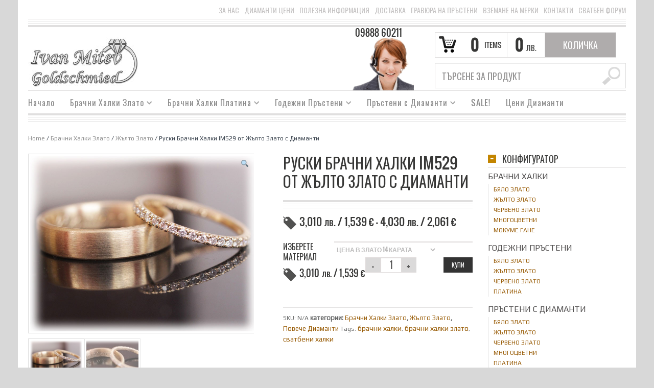

--- FILE ---
content_type: text/html; charset=UTF-8
request_url: https://golden-rings.bg/product/%D1%80%D1%83%D1%81%D0%BA%D0%B8-%D0%B1%D1%80%D0%B0%D1%87%D0%BD%D0%B8-%D1%85%D0%B0%D0%BB%D0%BA%D0%B8-im529-%D0%BE%D1%82-%D0%B6%D1%8A%D0%BB%D1%82%D0%BE-%D0%B7%D0%BB%D0%B0%D1%82%D0%BE-%D1%81-%D0%B4%D0%B8/
body_size: 20228
content:
<!DOCTYPE html>
<!--[if IE 6]>
<html id="ie6" class="ie"lang="bg-BG" xmlns="http://www.w3.org/1999/xhtml" xmlns:og="http://ogp.me/ns#" xmlns:fb="http://www.facebook.com/2008/fbml">
<![endif]-->
<!--[if IE 7]>
<html id="ie7"  class="ie"lang="bg-BG" xmlns="http://www.w3.org/1999/xhtml" xmlns:og="http://ogp.me/ns#" xmlns:fb="http://www.facebook.com/2008/fbml">
<![endif]-->
<!--[if IE 8]>
<html id="ie8"  class="ie"lang="bg-BG" xmlns="http://www.w3.org/1999/xhtml" xmlns:og="http://ogp.me/ns#" xmlns:fb="http://www.facebook.com/2008/fbml">
<![endif]-->
<!--[if IE 9]>
<html id="ie9"  class="ie"lang="bg-BG" xmlns="http://www.w3.org/1999/xhtml" xmlns:og="http://ogp.me/ns#" xmlns:fb="http://www.facebook.com/2008/fbml">
<![endif]-->

<!-- This doesn't work but i prefer to leave it here... maybe in the future the MS will support it... i hope... -->
<!--[if IE 10]>
<html id="ie10"  class="ie"lang="bg-BG" xmlns="http://www.w3.org/1999/xhtml" xmlns:og="http://ogp.me/ns#" xmlns:fb="http://www.facebook.com/2008/fbml">
<![endif]-->

<!--[if gt IE 9]>
<html class="ie"lang="bg-BG" xmlns="http://www.w3.org/1999/xhtml" xmlns:og="http://ogp.me/ns#" xmlns:fb="http://www.facebook.com/2008/fbml">
<![endif]-->

<!--[if !IE]>
<html lang="bg-BG" xmlns="http://www.w3.org/1999/xhtml" xmlns:og="http://ogp.me/ns#" xmlns:fb="http://www.facebook.com/2008/fbml">
<![endif]-->

<!-- START HEAD -->
<head>
            <meta charset="UTF-8" />

                    <!-- this line will appear only if the website is visited with an iPad -->
            <meta name="viewport" content="width=device-width, initial-scale=1.0, maximum-scale=1.2, user-scalable=yes" />
        
        
        
<!-- PINGBACK & WP STANDARDS -->
<link rel="pingback" href="//golden-rings.bg/xmlrpc.php" />


<script type="text/javascript">
	var yit_responsive_menu_type = "arrow";
	var yit_responsive_menu_text = "NAVIGATE TO...";
</script>


    <!-- [favicon] begin -->
    <link rel="shortcut icon" type="image/x-icon" href="//golden-rings.bg/favicon-ivan-mitev-goldschmied-frankfurt1.png" />
    <link rel="icon" type="image/x-icon" href="//golden-rings.bg/favicon-ivan-mitev-goldschmied-frankfurt1.png" />
    <!-- [favicon] end -->

    <!-- Touch icons more info: http://mathiasbynens.be/notes/touch-icons -->
    <link rel="apple-touch-icon-precomposed" sizes="144x144" href="//golden-rings.bg/wp-content/themes/gold-370/apple-touch-icon-144x.png" /><link rel="apple-touch-icon-precomposed" sizes="114x114" href="//golden-rings.bg/wp-content/themes/gold-370/apple-touch-icon-114x.png" /><link rel="apple-touch-icon-precomposed" sizes="72x72" href="//golden-rings.bg/wp-content/themes/gold-370/apple-touch-icon-72x.png" /><link rel="apple-touch-icon-precomposed" sizes="57x57" href="//golden-rings.bg/wp-content/themes/gold-370/apple-touch-icon-57x.png" />

<!-- Feed RSS2 URL -->
<link rel="alternate" type="application/rss+xml" title="Golden Rings Feed" href="//golden-rings.bg/feed/" />
<link rel="alternate" type="application/rss+xml" title="Golden Rings Comments Feed" href="//golden-rings.bg/comments/feed/" /> 
    
	<!-- This site is optimized with the Yoast SEO plugin v14.6.1 - https://yoast.com/wordpress/plugins/seo/ -->
	<title>Руски Брачни Халки IM529 от Жълто Злато с Диаманти - Golden Rings</title>
	<meta name="robots" content="index, follow" />
	<meta name="googlebot" content="index, follow, max-snippet:-1, max-image-preview:large, max-video-preview:-1" />
	<meta name="bingbot" content="index, follow, max-snippet:-1, max-image-preview:large, max-video-preview:-1" />
	<link rel="canonical" href="https://golden-rings.bg/product/руски-брачни-халки-im529-от-жълто-злато-с-ди/" />
	<meta property="og:locale" content="bg_BG" />
	<meta property="og:type" content="article" />
	<meta property="og:title" content="Руски Брачни Халки IM529 от Жълто Злато с Диаманти - Golden Rings" />
	<meta property="og:url" content="https://golden-rings.bg/product/руски-брачни-халки-im529-от-жълто-злато-с-ди/" />
	<meta property="og:site_name" content="Golden Rings" />
	<meta property="article:modified_time" content="2023-08-16T17:06:37+00:00" />
	<meta property="og:image" content="https://golden-rings.bg/wp-content/uploads/2010/09/Брачни-Халки-IM529-от-Жълто-Злато-с-Диаманти-Матирани-1.jpg" />
	<meta property="og:image:width" content="850" />
	<meta property="og:image:height" content="662" />
	<script type="application/ld+json" class="yoast-schema-graph">{"@context":"https://schema.org","@graph":[{"@type":"WebSite","@id":"https://golden-rings.bg/#website","url":"https://golden-rings.bg/","name":"Golden Rings","description":"\u0431\u0440\u0430\u0447\u043d\u0438 \u0445\u0430\u043b\u043a\u0438 \u0438 \u0433\u043e\u0434\u0435\u0436\u043d\u0438 \u043f\u0440\u044a\u0441\u0442\u0435\u043d\u0438 \u043f\u043e \u043f\u043e\u0440\u044a\u0447\u043a\u0430","potentialAction":[{"@type":"SearchAction","target":"https://golden-rings.bg/?s={search_term_string}","query-input":"required name=search_term_string"}],"inLanguage":"bg-BG"},{"@type":"ImageObject","@id":"https://golden-rings.bg/product/%d1%80%d1%83%d1%81%d0%ba%d0%b8-%d0%b1%d1%80%d0%b0%d1%87%d0%bd%d0%b8-%d1%85%d0%b0%d0%bb%d0%ba%d0%b8-im529-%d0%be%d1%82-%d0%b6%d1%8a%d0%bb%d1%82%d0%be-%d0%b7%d0%bb%d0%b0%d1%82%d0%be-%d1%81-%d0%b4%d0%b8/#primaryimage","inLanguage":"bg-BG","url":"https://golden-rings.bg/wp-content/uploads/2010/09/\u0411\u0440\u0430\u0447\u043d\u0438-\u0425\u0430\u043b\u043a\u0438-IM529-\u043e\u0442-\u0416\u044a\u043b\u0442\u043e-\u0417\u043b\u0430\u0442\u043e-\u0441-\u0414\u0438\u0430\u043c\u0430\u043d\u0442\u0438-\u041c\u0430\u0442\u0438\u0440\u0430\u043d\u0438-1.jpg","width":850,"height":662},{"@type":"WebPage","@id":"https://golden-rings.bg/product/%d1%80%d1%83%d1%81%d0%ba%d0%b8-%d0%b1%d1%80%d0%b0%d1%87%d0%bd%d0%b8-%d1%85%d0%b0%d0%bb%d0%ba%d0%b8-im529-%d0%be%d1%82-%d0%b6%d1%8a%d0%bb%d1%82%d0%be-%d0%b7%d0%bb%d0%b0%d1%82%d0%be-%d1%81-%d0%b4%d0%b8/#webpage","url":"https://golden-rings.bg/product/%d1%80%d1%83%d1%81%d0%ba%d0%b8-%d0%b1%d1%80%d0%b0%d1%87%d0%bd%d0%b8-%d1%85%d0%b0%d0%bb%d0%ba%d0%b8-im529-%d0%be%d1%82-%d0%b6%d1%8a%d0%bb%d1%82%d0%be-%d0%b7%d0%bb%d0%b0%d1%82%d0%be-%d1%81-%d0%b4%d0%b8/","name":"\u0420\u0443\u0441\u043a\u0438 \u0411\u0440\u0430\u0447\u043d\u0438 \u0425\u0430\u043b\u043a\u0438 IM529 \u043e\u0442 \u0416\u044a\u043b\u0442\u043e \u0417\u043b\u0430\u0442\u043e \u0441 \u0414\u0438\u0430\u043c\u0430\u043d\u0442\u0438 - Golden Rings","isPartOf":{"@id":"https://golden-rings.bg/#website"},"primaryImageOfPage":{"@id":"https://golden-rings.bg/product/%d1%80%d1%83%d1%81%d0%ba%d0%b8-%d0%b1%d1%80%d0%b0%d1%87%d0%bd%d0%b8-%d1%85%d0%b0%d0%bb%d0%ba%d0%b8-im529-%d0%be%d1%82-%d0%b6%d1%8a%d0%bb%d1%82%d0%be-%d0%b7%d0%bb%d0%b0%d1%82%d0%be-%d1%81-%d0%b4%d0%b8/#primaryimage"},"datePublished":"2019-05-10T12:41:44+00:00","dateModified":"2023-08-16T17:06:37+00:00","inLanguage":"bg-BG","potentialAction":[{"@type":"ReadAction","target":["https://golden-rings.bg/product/%d1%80%d1%83%d1%81%d0%ba%d0%b8-%d0%b1%d1%80%d0%b0%d1%87%d0%bd%d0%b8-%d1%85%d0%b0%d0%bb%d0%ba%d0%b8-im529-%d0%be%d1%82-%d0%b6%d1%8a%d0%bb%d1%82%d0%be-%d0%b7%d0%bb%d0%b0%d1%82%d0%be-%d1%81-%d0%b4%d0%b8/"]}]}]}</script>
	<!-- / Yoast SEO plugin. -->


<link rel='dns-prefetch' href='//fonts.googleapis.com' />
<link rel='dns-prefetch' href='//s.w.org' />
<link rel="alternate" type="application/rss+xml" title="Golden Rings &raquo; Хранилка" href="https://golden-rings.bg/feed/" />
<link rel="alternate" type="application/rss+xml" title="Golden Rings &raquo; Хранилка за коментари" href="https://golden-rings.bg/comments/feed/" />
		<script type="text/javascript">
			window._wpemojiSettings = {"baseUrl":"https:\/\/s.w.org\/images\/core\/emoji\/12.0.0-1\/72x72\/","ext":".png","svgUrl":"https:\/\/s.w.org\/images\/core\/emoji\/12.0.0-1\/svg\/","svgExt":".svg","source":{"concatemoji":"https:\/\/golden-rings.bg\/wp-includes\/js\/wp-emoji-release.min.js"}};
			!function(e,a,t){var r,n,o,i,p=a.createElement("canvas"),s=p.getContext&&p.getContext("2d");function c(e,t){var a=String.fromCharCode;s.clearRect(0,0,p.width,p.height),s.fillText(a.apply(this,e),0,0);var r=p.toDataURL();return s.clearRect(0,0,p.width,p.height),s.fillText(a.apply(this,t),0,0),r===p.toDataURL()}function l(e){if(!s||!s.fillText)return!1;switch(s.textBaseline="top",s.font="600 32px Arial",e){case"flag":return!c([127987,65039,8205,9895,65039],[127987,65039,8203,9895,65039])&&(!c([55356,56826,55356,56819],[55356,56826,8203,55356,56819])&&!c([55356,57332,56128,56423,56128,56418,56128,56421,56128,56430,56128,56423,56128,56447],[55356,57332,8203,56128,56423,8203,56128,56418,8203,56128,56421,8203,56128,56430,8203,56128,56423,8203,56128,56447]));case"emoji":return!c([55357,56424,55356,57342,8205,55358,56605,8205,55357,56424,55356,57340],[55357,56424,55356,57342,8203,55358,56605,8203,55357,56424,55356,57340])}return!1}function d(e){var t=a.createElement("script");t.src=e,t.defer=t.type="text/javascript",a.getElementsByTagName("head")[0].appendChild(t)}for(i=Array("flag","emoji"),t.supports={everything:!0,everythingExceptFlag:!0},o=0;o<i.length;o++)t.supports[i[o]]=l(i[o]),t.supports.everything=t.supports.everything&&t.supports[i[o]],"flag"!==i[o]&&(t.supports.everythingExceptFlag=t.supports.everythingExceptFlag&&t.supports[i[o]]);t.supports.everythingExceptFlag=t.supports.everythingExceptFlag&&!t.supports.flag,t.DOMReady=!1,t.readyCallback=function(){t.DOMReady=!0},t.supports.everything||(n=function(){t.readyCallback()},a.addEventListener?(a.addEventListener("DOMContentLoaded",n,!1),e.addEventListener("load",n,!1)):(e.attachEvent("onload",n),a.attachEvent("onreadystatechange",function(){"complete"===a.readyState&&t.readyCallback()})),(r=t.source||{}).concatemoji?d(r.concatemoji):r.wpemoji&&r.twemoji&&(d(r.twemoji),d(r.wpemoji)))}(window,document,window._wpemojiSettings);
		</script>
		<style type="text/css">
img.wp-smiley,
img.emoji {
	display: inline !important;
	border: none !important;
	box-shadow: none !important;
	height: 1em !important;
	width: 1em !important;
	margin: 0 .07em !important;
	vertical-align: -0.1em !important;
	background: none !important;
	padding: 0 !important;
}
</style>
	<link rel='stylesheet' id='dashicons-css'  href='https://golden-rings.bg/wp-includes/css/dashicons.min.css' type='text/css' media='all' />
<style id='dashicons-inline-css' type='text/css'>
[data-font="Dashicons"]:before {font-family: 'Dashicons' !important;content: attr(data-icon) !important;speak: none !important;font-weight: normal !important;font-variant: normal !important;text-transform: none !important;line-height: 1 !important;font-style: normal !important;-webkit-font-smoothing: antialiased !important;-moz-osx-font-smoothing: grayscale !important;}
</style>
<link rel='stylesheet' id='thickbox-css'  href='https://golden-rings.bg/wp-includes/js/thickbox/thickbox.css' type='text/css' media='all' />
<link rel='stylesheet' id='reset-bootstrap-css'  href='https://golden-rings.bg/wp-content/themes/gold-370/core/assets/css/reset-bootstrap.css' type='text/css' media='all' />
<link rel='stylesheet' id='main-style-css'  href='https://golden-rings.bg/wp-content/themes/gold-370/style.css' type='text/css' media='all' />
<link rel='stylesheet' id='google-fonts-css'  href='//fonts.googleapis.com/css?subset=cyrillic%2Ccyrillic-ext&#038;family=Play%7COswald%7CArbutus+Slab%7COpen+Sans%7CShadows+Into+Light&#038;ver=5.3.2' type='text/css' media='all' />
<link rel='stylesheet' id='wc-block-style-css'  href='https://golden-rings.bg/wp-content/plugins/woocommerce/packages/woocommerce-blocks/build/style.css' type='text/css' media='all' />
<link rel='stylesheet' id='rs-plugin-settings-css'  href='https://golden-rings.bg/wp-content/plugins/revslider/public/assets/css/settings.css' type='text/css' media='all' />
<style id='rs-plugin-settings-inline-css' type='text/css'>
#rs-demo-id {}
</style>
<link rel='stylesheet' id='photoswipe-css'  href='https://golden-rings.bg/wp-content/plugins/woocommerce/assets/css/photoswipe/photoswipe.css' type='text/css' media='all' />
<link rel='stylesheet' id='photoswipe-default-skin-css'  href='https://golden-rings.bg/wp-content/plugins/woocommerce/assets/css/photoswipe/default-skin/default-skin.css' type='text/css' media='all' />
<link rel='stylesheet' id='yit-layout-css'  href='https://golden-rings.bg/wp-content/themes/gold-370/woocommerce/style.css' type='text/css' media='' />
<style id='woocommerce-inline-inline-css' type='text/css'>
.woocommerce form .form-row .required { visibility: visible; }
</style>
<link rel='stylesheet' id='math-captcha-frontend-css'  href='https://golden-rings.bg/wp-content/plugins/wp-math-captcha/css/frontend.css' type='text/css' media='all' />
<link rel='stylesheet' id='yit-font-awesome-css'  href='//golden-rings.bg/wp-content/themes/gold-370/core/assets/css/font-awesome.css' type='text/css' media='all' />
<link rel='stylesheet' id='colorbox-css'  href='//golden-rings.bg/wp-content/themes/gold-370/theme/assets/css/colorbox.css' type='text/css' media='all' />
<link rel='stylesheet' id='comments-css'  href='//golden-rings.bg/wp-content/themes/gold-370/theme/templates/comments/css/style.css' type='text/css' media='all' />
<link rel='stylesheet' id='styles-minified-css'  href='//golden-rings.bg/wp-content/themes/gold-370/cache/style.css' type='text/css' media='all' />
<link rel='stylesheet' id='custom-css'  href='//golden-rings.bg/wp-content/themes/gold-370/custom.css' type='text/css' media='all' />
<link rel='stylesheet' id='cache-custom-css'  href='//golden-rings.bg/wp-content/themes/gold-370/cache/custom.css' type='text/css' media='all' />
<script type='text/javascript'>
/* <![CDATA[ */
var yit = {"isRtl":"","isBoxed":"1"};
var yit_woocommerce = {"woocommerce_ship_to_billing":"1","load_gif":"https:\/\/golden-rings.bg\/wp-content\/themes\/gold-370\/theme\/assets\/images\/ajax-loader.gif","version":"3.8.1"};
/* ]]> */
</script>
<script type='text/javascript' src='https://golden-rings.bg/wp-includes/js/jquery/jquery.js'></script>
<script type='text/javascript' src='https://golden-rings.bg/wp-includes/js/jquery/jquery-migrate.min.js'></script>
<script type='text/javascript' src='https://golden-rings.bg/wp-content/plugins/revslider/public/assets/js/jquery.themepunch.tools.min.js'></script>
<script type='text/javascript' src='https://golden-rings.bg/wp-content/plugins/revslider/public/assets/js/jquery.themepunch.revolution.min.js'></script>
<link rel='https://api.w.org/' href='https://golden-rings.bg/wp-json/' />
<link rel="EditURI" type="application/rsd+xml" title="RSD" href="https://golden-rings.bg/xmlrpc.php?rsd" />
<link rel="wlwmanifest" type="application/wlwmanifest+xml" href="https://golden-rings.bg/wp-includes/wlwmanifest.xml" /> 
<meta name="generator" content="WordPress 5.3.2" />
<meta name="generator" content="WooCommerce 3.8.1" />
<link rel='shortlink' href='https://golden-rings.bg/?p=790' />
<link rel="alternate" type="application/json+oembed" href="https://golden-rings.bg/wp-json/oembed/1.0/embed?url=https%3A%2F%2Fgolden-rings.bg%2Fproduct%2F%25d1%2580%25d1%2583%25d1%2581%25d0%25ba%25d0%25b8-%25d0%25b1%25d1%2580%25d0%25b0%25d1%2587%25d0%25bd%25d0%25b8-%25d1%2585%25d0%25b0%25d0%25bb%25d0%25ba%25d0%25b8-im529-%25d0%25be%25d1%2582-%25d0%25b6%25d1%258a%25d0%25bb%25d1%2582%25d0%25be-%25d0%25b7%25d0%25bb%25d0%25b0%25d1%2582%25d0%25be-%25d1%2581-%25d0%25b4%25d0%25b8%2F" />
<link rel="alternate" type="text/xml+oembed" href="https://golden-rings.bg/wp-json/oembed/1.0/embed?url=https%3A%2F%2Fgolden-rings.bg%2Fproduct%2F%25d1%2580%25d1%2583%25d1%2581%25d0%25ba%25d0%25b8-%25d0%25b1%25d1%2580%25d0%25b0%25d1%2587%25d0%25bd%25d0%25b8-%25d1%2585%25d0%25b0%25d0%25bb%25d0%25ba%25d0%25b8-im529-%25d0%25be%25d1%2582-%25d0%25b6%25d1%258a%25d0%25bb%25d1%2582%25d0%25be-%25d0%25b7%25d0%25bb%25d0%25b0%25d1%2582%25d0%25be-%25d1%2581-%25d0%25b4%25d0%25b8%2F&#038;format=xml" />
        <style type="text/css">
            body { background-color: #D8D8D8; }      
        </style>
                <style type="text/css">
            .blog-big .meta, .blog-small .meta { background-color: #ffffff; }
        </style>
        <style type="text/css">
        ul.products li.product.list {
            padding-left: 501px
        }

        ul.products li.product.list .product-thumbnail {
            margin-left: -501px
        }

        .widget.widget_onsale li,
        .widget.widget_best_sellers li,
        .widget.widget_recent_reviews li,
        .widget.widget_recent_products li,
        .widget.widget_random_products li,
        .widget.widget_featured_products li,
        .widget.widget_top_rated_products li,
        .widget.widget_recently_viewed_products li {
            min-height: 100px
        }

        .widget.widget_onsale li .star-rating,
        .widget.widget_best_sellers li .star-rating,
        .widget.widget_recent_reviews li .star-rating,
        .widget.widget_recent_products li .star-rating,
        .widget.widget_random_products li .star-rating,
        .widget.widget_featured_products li .star-rating,
        .widget.widget_top_rated_products li .star-rating,
        .widget.widget_recently_viewed_products li .star-rating {
            margin-left: 115px
        }

            /* IE8, Portrait tablet to landscape and desktop till 1024px */
        .single-product div.images {
            width: 50.804597701149%;
        }

        .single-product div.summary {
            width: 42.666666666667%;
        }

            /* WooCommerce standard images */
        .single-product .images .thumbnails > a {
            width: 80px !important;
            height: 80px !important;
        }

            /* Slider images */
        .single-product .images .thumbnails li img {
            max-width: 80px !important;
        }

            /* Desktop above 1200px */
        @media (min-width:1200px) {
                    .single-product div.images .yith_magnifier_zoom_wrap a img,
            .single-product div.images > a img {
                width: 462px;
                height: px;
            }

                    /* WooCommerce standard images */
            .single-product .images .thumbnails > a {
                width: 100px !important;
                height: 100px !important;
            }

            /* Slider images */
            .single-product .images .thumbnails li img {
                max-width: 100px !important;
            }
        }

            /* Desktop above 1200px */
        @media (max-width: 979px) and (min-width: 768px) {
            /* WooCommerce standard images */
            .single-product .images .thumbnails > a {
                width: 63px !important;
                height: 63px !important;
            }

            /* Slider images */
            .single-product .images .thumbnails li img {
                max-width: 63px !important;
            }
        }

                    /* Below 767px, mobiles included */
        @media (max-width: 767px) {
            .single-product div.images,
            .single-product div.summary {
                float: none;
                margin-left: 0px !important;
                width: 100% !important;
            }

            .single-product div.images {
                margin-bottom: 20px;
            }

            /* WooCommerce standard images */
            .single-product .images .thumbnails > a {
                width: 65px !important;
                height: 65px !important;
            }

            /* Slider images */
            .single-product .images .thumbnails li img {
                max-width: 65px !important;
            }
        }

            </style>
	<noscript><style>.woocommerce-product-gallery{ opacity: 1 !important; }</style></noscript>
	<meta name="generator" content="Powered by Slider Revolution 5.1 - responsive, Mobile-Friendly Slider Plugin for WordPress with comfortable drag and drop interface." />
		<style type="text/css" id="wp-custom-css">
			small {
font-size: 100%;
}
.single-product .product .summary .price, .product-box .price{
font-size: 21px;	
}		</style>
		</head>
<!-- END HEAD -->
<!-- START BODY -->
<body class="product-template-default single single-product postid-790 no_js responsive boxed theme-gold-370 woocommerce woocommerce-page woocommerce-no-js chrome">
    
    <!-- START BG SHADOW -->
    <div class="bg-shadow">
    
                <!-- START WRAPPER -->
        <div id="wrapper" class="container group">
        	
              

<!-- START TOP BAR -->
<div id="topbar" class="hidden-phone">
	<div class="container">
		<div class="row">
			<div class="span12">
				<div id="topbar-left"></div>
				<div id="topbar-right">



<div class="hide-topbar " style="display: inline;">
    <div id="nav_menu-2" class="widget-1 widget-first widget widget_nav_menu"><div class="menu-2-container"><ul id="menu-2" class="menu"><li id="menu-item-109" class="menu-item menu-item-type-post_type menu-item-object-page menu-item-109"><a href="https://golden-rings.bg/%d0%b7%d0%b0-%d0%bd%d0%b0%d1%81/">За Нас</a></li>
<li id="menu-item-1772" class="menu-item menu-item-type-post_type menu-item-object-page menu-item-1772"><a href="https://golden-rings.bg/diamanti-edrovi-ceni/">Диаманти цени</a></li>
<li id="menu-item-862" class="menu-item menu-item-type-post_type menu-item-object-page menu-item-862"><a href="https://golden-rings.bg/%d0%bf%d0%be%d0%bb%d0%b5%d0%b7%d0%bd%d0%b0-%d0%b8%d0%bd%d1%84%d0%be%d1%80%d0%bc%d0%b0%d1%86%d0%b8%d1%8f/">Полезна информация</a></li>
<li id="menu-item-113" class="menu-item menu-item-type-post_type menu-item-object-page menu-item-113"><a href="https://golden-rings.bg/%d0%b4%d0%be%d1%81%d1%82%d0%b0%d0%b2%d0%ba%d0%b0/">Доставка</a></li>
<li id="menu-item-111" class="menu-item menu-item-type-post_type menu-item-object-page menu-item-111"><a href="https://golden-rings.bg/%d0%b3%d1%80%d0%b0%d0%b2%d1%8e%d1%80%d0%b0-%d0%bd%d0%b0-%d0%bf%d1%80%d1%8a%d1%81%d1%82%d0%b5%d0%bd%d0%b8/">Гравюра на Пръстени</a></li>
<li id="menu-item-110" class="menu-item menu-item-type-post_type menu-item-object-page menu-item-110"><a href="https://golden-rings.bg/%d0%b2%d0%b7%d0%b5%d0%bc%d0%b0%d0%bd%d0%b5-%d0%bd%d0%b0-%d0%bc%d0%b5%d1%80%d0%ba%d0%b8/">Вземане на Мерки</a></li>
<li id="menu-item-114" class="menu-item menu-item-type-post_type menu-item-object-page menu-item-114"><a href="https://golden-rings.bg/%d0%ba%d0%be%d0%bd%d1%82%d0%b0%d0%ba%d1%82%d0%b8/">Контакти</a></li>
<li id="menu-item-3464" class="menu-item menu-item-type-taxonomy menu-item-object-category menu-item-3464"><a href="https://golden-rings.bg/category/%d1%81%d0%b2%d0%b0%d1%82%d0%b1%d0%b5%d0%bd-%d1%84%d0%be%d1%80%d1%83%d0%bc/">Сватбен Форум</a></li>
</ul></div></div></div>
</div>
			</div>
		</div>

		<div class="border"></div>
		<div class="border"></div>
		<div class="border"></div>
		<div class="border borderstrong"></div>
	</div>
</div>


<script>
jQuery(function($){
	var twitterSlider = function(){
		$('#topbar .last-tweets ul').addClass('slides');
		$('#topbar .last-tweets').flexslider({
			animation: "fade",
			slideshowSpeed: 5 * 1000,
			animationDuration: 700,
			directionNav: false,
			controlNav: false,
			keyboardNav: false
		});
	};
	$('#topbar .last-tweets > div').bind('tweetable_loaded', function(){
		twitterSlider();
	});
}); 
</script>

<!-- END TOP BAR -->
            <!-- START HEADER -->
            <div id="header" class="group margin-bottom">
                
<div class="group container">               
	
    <div class="row" id="logo-headersidebar-container">            
    	
        <!-- START LOGO -->
    	<div id="logo" class="group">
    	    
<a id="logo-img" href="https://golden-rings.bg" title="Golden Rings">
    <img src="https://golden-rings.bg/wp-content/uploads/2018/10/mitev-goldschmied-frankfurt-BG.jpg" title="Golden Rings" alt="Golden Rings" />
</a>

 
    	</div>
    	<!-- END LOGO -->
    	<div id="header-cart-search">
        <div class="cart-row group">
        
                        
            <div class="cart-items cart-items-icon">
                <span class="cart-items-number">0</span>
                <span class="cart-items-label">Items</span>
            </div>

            <div class="cart-subtotal">
                                                        <span class="cart-subtotal-integer">0</span>
                    <span class="cart-subtotal-decimal">0</span>
                                            <span class="cart-subtotal-currency">&#1083;&#1074;.</span>
                                                </div>

                            <div class="widget woocommerce widget_shopping_cart"><div class="border-1 border"><div class="border-2 border"><h2 class="widgettitle">количка</h2>				<a href="https://golden-rings.bg/cart/" class="cart_control" style="display: none;">количка</a>
            	<a class="cart_control cart_control_empty">Количка</a>
					<div class="cart_wrapper">
		<div class=""><div class="widget_shopping_cart_content">
					<ul class="cart_list product_list_widget">
					   <li class="empty">No products in the количка.</li>
					</ul>
				  </div></div>			</div><!-- .cart_wrapper -->

			<script type="text/javascript">
			jQuery(document).ready(function($){
				$(document).on('click', '.cart_control', function(e){
					//e.preventDefault();
				});

				$(document).on('hover', '.cart_control', function(){
					$(this).next('.cart_wrapper').slideDown();
				}).on('mouseleave', '.cart_control', function(){
					$(this).next('.cart_wrapper').delay(500).slideUp();
				});


			    $(document).on('mouseenter', '.cart_wrapper', function(){ $(this).stop(true,true).show() });
                $(document).on('mouseleave', '.cart_wrapper', function(){ $(this).delay(500).slideUp() });
			});
			</script>
			</div></div></div>                            </div>
        					<div class="widget widget_search_mini">
		<form action="https://golden-rings.bg/" method="get" class="search_mini">
			<input type="text" name="s" id="search_mini" value="" placeholder="Търсене за продукт" />
			<input type="hidden" name="post_type" value="product" />
            <input type="submit" value="" id="mini-search-submit" />
		</form>

</div>			
	</div>	<!-- START HEADER SIDEBAR -->
	<div id="header-sidebar" class="group">                                                     
		<div id="text-image-3" class="widget-1 widget-first widget text-image"><h3 class="widget-title">09888 60211</h3><div class="text-image" style="text-align:center"><img src="https://golden-rings.bg/wp-content/uploads/2015/11/woman1.png" alt="" width="154" height="129" /></div></div>	</div> 
           
    </div>
</div>       
    	
<div id="nav">
    <div class="container">
    	<ul id="menu-%d0%bc%d0%b5%d0%bd%d1%8e-1" class="level-1"><li id="menu-item-50" class="menu-item menu-item-type-custom menu-item-object-custom menu-item-home menu-item-children-0"><a href="https://golden-rings.bg/">Начало</a></li>
<li id="menu-item-72" class="menu-item menu-item-type-taxonomy menu-item-object-product_cat current-product-ancestor current-menu-parent current-product-parent menu-item-has-children dropdown menu-item-children-5"><a href="https://golden-rings.bg/product-category/%d0%b1%d1%80%d0%b0%d1%87%d0%bd%d0%b8-%d1%85%d0%b0%d0%bb%d0%ba%d0%b8-%d0%b7%d0%bb%d0%b0%d1%82%d0%be/">Брачни Халки Злато</a>
<ul class="sub-menu">
	<li id="menu-item-73" class="menu-item menu-item-type-taxonomy menu-item-object-product_cat menu-item-children-0"><a href="https://golden-rings.bg/product-category/%d0%b1%d1%80%d0%b0%d1%87%d0%bd%d0%b8-%d1%85%d0%b0%d0%bb%d0%ba%d0%b8-%d0%b7%d0%bb%d0%b0%d1%82%d0%be/%d0%b1%d1%8f%d0%bb%d0%be-%d0%b7%d0%bb%d0%b0%d1%82%d0%be/">Бяло Злато</a></li>
	<li id="menu-item-74" class="menu-item menu-item-type-taxonomy menu-item-object-product_cat current-product-ancestor current-menu-parent current-product-parent menu-item-children-0"><a href="https://golden-rings.bg/product-category/%d0%b1%d1%80%d0%b0%d1%87%d0%bd%d0%b8-%d1%85%d0%b0%d0%bb%d0%ba%d0%b8-%d0%b7%d0%bb%d0%b0%d1%82%d0%be/%d0%b6%d1%8a%d0%bb%d1%82%d0%be-%d0%b7%d0%bb%d0%b0%d1%82%d0%be/">Жълто Злато</a></li>
	<li id="menu-item-77" class="menu-item menu-item-type-taxonomy menu-item-object-product_cat menu-item-children-0"><a href="https://golden-rings.bg/product-category/%d0%b1%d1%80%d0%b0%d1%87%d0%bd%d0%b8-%d1%85%d0%b0%d0%bb%d0%ba%d0%b8-%d0%b7%d0%bb%d0%b0%d1%82%d0%be/%d1%87%d0%b5%d1%80%d0%b2%d0%b5%d0%bd%d0%be-%d0%b7%d0%bb%d0%b0%d1%82%d0%be/">Червено Злато</a></li>
	<li id="menu-item-76" class="menu-item menu-item-type-taxonomy menu-item-object-product_cat menu-item-children-0"><a href="https://golden-rings.bg/product-category/%d0%b1%d1%80%d0%b0%d1%87%d0%bd%d0%b8-%d1%85%d0%b0%d0%bb%d0%ba%d0%b8-%d0%b7%d0%bb%d0%b0%d1%82%d0%be/%d0%bc%d0%be%d0%ba%d1%83%d0%bc%d0%b5-%d0%b3%d0%b0%d0%bd%d0%b5/">Мокуме Гане</a></li>
	<li id="menu-item-75" class="menu-item menu-item-type-taxonomy menu-item-object-product_cat menu-item-children-0"><a href="https://golden-rings.bg/product-category/%d0%b1%d1%80%d0%b0%d1%87%d0%bd%d0%b8-%d1%85%d0%b0%d0%bb%d0%ba%d0%b8-%d0%b7%d0%bb%d0%b0%d1%82%d0%be/%d0%bc%d0%bd%d0%be%d0%b3%d0%be%d1%86%d0%b2%d0%b5%d1%82%d0%bd%d0%b8/">Многоцветни</a></li>
</ul>
</li>
<li id="menu-item-78" class="menu-item menu-item-type-taxonomy menu-item-object-product_cat menu-item-has-children dropdown menu-item-children-2"><a href="https://golden-rings.bg/product-category/%d0%b1%d1%80%d0%b0%d1%87%d0%bd%d0%b8-%d1%85%d0%b0%d0%bb%d0%ba%d0%b8-%d0%bf%d0%bb%d0%b0%d1%82%d0%b8%d0%bd%d0%b0/">Брачни Халки Платина</a>
<ul class="sub-menu">
	<li id="menu-item-80" class="menu-item menu-item-type-taxonomy menu-item-object-product_cat menu-item-children-0"><a href="https://golden-rings.bg/product-category/%d0%b1%d1%80%d0%b0%d1%87%d0%bd%d0%b8-%d1%85%d0%b0%d0%bb%d0%ba%d0%b8-%d0%bf%d0%bb%d0%b0%d1%82%d0%b8%d0%bd%d0%b0/%d0%bf%d0%bb%d0%b0%d1%82%d0%b8%d0%bd%d0%b0-950/">Платина 950</a></li>
	<li id="menu-item-79" class="menu-item menu-item-type-taxonomy menu-item-object-product_cat menu-item-children-0"><a href="https://golden-rings.bg/product-category/%d0%b1%d1%80%d0%b0%d1%87%d0%bd%d0%b8-%d1%85%d0%b0%d0%bb%d0%ba%d0%b8-%d0%bf%d0%bb%d0%b0%d1%82%d0%b8%d0%bd%d0%b0/%d0%bf%d0%bb%d0%b0%d1%82%d0%b8%d0%bd%d0%b0-600/">Платина 600</a></li>
</ul>
</li>
<li id="menu-item-81" class="menu-item menu-item-type-taxonomy menu-item-object-product_cat menu-item-has-children dropdown menu-item-children-4"><a href="https://golden-rings.bg/product-category/%d0%b3%d0%be%d0%b4%d0%b5%d0%b6%d0%bd%d0%b8-%d0%bf%d1%80%d1%8a%d1%81%d1%82%d0%b5%d0%bd%d0%b8/">Годежни Пръстени</a>
<ul class="sub-menu">
	<li id="menu-item-82" class="menu-item menu-item-type-taxonomy menu-item-object-product_cat menu-item-children-0"><a href="https://golden-rings.bg/product-category/%d0%b3%d0%be%d0%b4%d0%b5%d0%b6%d0%bd%d0%b8-%d0%bf%d1%80%d1%8a%d1%81%d1%82%d0%b5%d0%bd%d0%b8/%d0%b1%d1%8f%d0%bb%d0%be-%d0%b7%d0%bb%d0%b0%d1%82%d0%be-%d0%b3%d0%be%d0%b4%d0%b5%d0%b6%d0%bd%d0%b8-%d0%bf%d1%80%d1%8a%d1%81%d1%82%d0%b5%d0%bd%d0%b8/">Бяло Злато</a></li>
	<li id="menu-item-83" class="menu-item menu-item-type-taxonomy menu-item-object-product_cat menu-item-children-0"><a href="https://golden-rings.bg/product-category/%d0%b3%d0%be%d0%b4%d0%b5%d0%b6%d0%bd%d0%b8-%d0%bf%d1%80%d1%8a%d1%81%d1%82%d0%b5%d0%bd%d0%b8/%d0%b6%d1%8a%d0%bb%d1%82%d0%be-%d0%b7%d0%bb%d0%b0%d1%82%d0%be-%d0%b3%d0%be%d0%b4%d0%b5%d0%b6%d0%bd%d0%b8-%d0%bf%d1%80%d1%8a%d1%81%d1%82%d0%b5%d0%bd%d0%b8/">Жълто Злато</a></li>
	<li id="menu-item-85" class="menu-item menu-item-type-taxonomy menu-item-object-product_cat menu-item-children-0"><a href="https://golden-rings.bg/product-category/%d0%b3%d0%be%d0%b4%d0%b5%d0%b6%d0%bd%d0%b8-%d0%bf%d1%80%d1%8a%d1%81%d1%82%d0%b5%d0%bd%d0%b8/%d1%87%d0%b5%d1%80%d0%b2%d0%b5%d0%bd%d0%be-%d0%b7%d0%bb%d0%b0%d1%82%d0%be-%d0%b3%d0%be%d0%b4%d0%b5%d0%b6%d0%bd%d0%b8-%d0%bf%d1%80%d1%8a%d1%81%d1%82%d0%b5%d0%bd%d0%b8/">Червено Злато</a></li>
	<li id="menu-item-84" class="menu-item menu-item-type-taxonomy menu-item-object-product_cat menu-item-children-0"><a href="https://golden-rings.bg/product-category/%d0%b3%d0%be%d0%b4%d0%b5%d0%b6%d0%bd%d0%b8-%d0%bf%d1%80%d1%8a%d1%81%d1%82%d0%b5%d0%bd%d0%b8/%d0%bf%d0%bb%d0%b0%d1%82%d0%b8%d0%bd%d0%b0/">Платина</a></li>
</ul>
</li>
<li id="menu-item-86" class="menu-item menu-item-type-taxonomy menu-item-object-product_cat menu-item-has-children dropdown menu-item-children-5"><a href="https://golden-rings.bg/product-category/%d0%bf%d1%80%d1%8a%d1%81%d1%82%d0%b5%d0%bd%d0%b8-%d1%81-%d0%b4%d0%b8%d0%b0%d0%bc%d0%b0%d0%bd%d1%82%d0%b8/">Пръстени с Диаманти</a>
<ul class="sub-menu">
	<li id="menu-item-87" class="menu-item menu-item-type-taxonomy menu-item-object-product_cat menu-item-children-0"><a href="https://golden-rings.bg/product-category/%d0%bf%d1%80%d1%8a%d1%81%d1%82%d0%b5%d0%bd%d0%b8-%d1%81-%d0%b4%d0%b8%d0%b0%d0%bc%d0%b0%d0%bd%d1%82%d0%b8/%d0%b1%d1%8f%d0%bb%d0%be-%d0%b7%d0%bb%d0%b0%d1%82%d0%be-%d0%bf%d1%80%d1%8a%d1%81%d1%82%d0%b5%d0%bd%d0%b8-%d1%81-%d0%b4%d0%b8%d0%b0%d0%bc%d0%b0%d0%bd%d1%82%d0%b8/">Бяло Злато</a></li>
	<li id="menu-item-88" class="menu-item menu-item-type-taxonomy menu-item-object-product_cat menu-item-children-0"><a href="https://golden-rings.bg/product-category/%d0%bf%d1%80%d1%8a%d1%81%d1%82%d0%b5%d0%bd%d0%b8-%d1%81-%d0%b4%d0%b8%d0%b0%d0%bc%d0%b0%d0%bd%d1%82%d0%b8/%d0%b6%d1%8a%d0%bb%d1%82%d0%be-%d0%b7%d0%bb%d0%b0%d1%82%d0%be-%d0%bf%d1%80%d1%8a%d1%81%d1%82%d0%b5%d0%bd%d0%b8-%d1%81-%d0%b4%d0%b8%d0%b0%d0%bc%d0%b0%d0%bd%d1%82%d0%b8/">Жълто Злато</a></li>
	<li id="menu-item-91" class="menu-item menu-item-type-taxonomy menu-item-object-product_cat menu-item-children-0"><a href="https://golden-rings.bg/product-category/%d0%bf%d1%80%d1%8a%d1%81%d1%82%d0%b5%d0%bd%d0%b8-%d1%81-%d0%b4%d0%b8%d0%b0%d0%bc%d0%b0%d0%bd%d1%82%d0%b8/%d1%87%d0%b5%d1%80%d0%b2%d0%b5%d0%bd%d0%be-%d0%b7%d0%bb%d0%b0%d1%82%d0%be-%d0%bf%d1%80%d1%8a%d1%81%d1%82%d0%b5%d0%bd%d0%b8-%d1%81-%d0%b4%d0%b8%d0%b0%d0%bc%d0%b0%d0%bd%d1%82%d0%b8/">Червено Злато</a></li>
	<li id="menu-item-89" class="menu-item menu-item-type-taxonomy menu-item-object-product_cat menu-item-children-0"><a href="https://golden-rings.bg/product-category/%d0%bf%d1%80%d1%8a%d1%81%d1%82%d0%b5%d0%bd%d0%b8-%d1%81-%d0%b4%d0%b8%d0%b0%d0%bc%d0%b0%d0%bd%d1%82%d0%b8/%d0%bc%d0%bd%d0%be%d0%b3%d0%be%d1%86%d0%b2%d0%b5%d1%82%d0%bd%d0%b8-%d0%bf%d1%80%d1%8a%d1%81%d1%82%d0%b5%d0%bd%d0%b8-%d1%81-%d0%b4%d0%b8%d0%b0%d0%bc%d0%b0%d0%bd%d1%82%d0%b8/">Многоцветни</a></li>
	<li id="menu-item-90" class="menu-item menu-item-type-taxonomy menu-item-object-product_cat menu-item-children-0"><a href="https://golden-rings.bg/product-category/%d0%bf%d1%80%d1%8a%d1%81%d1%82%d0%b5%d0%bd%d0%b8-%d1%81-%d0%b4%d0%b8%d0%b0%d0%bc%d0%b0%d0%bd%d1%82%d0%b8/%d0%bf%d0%bb%d0%b0%d1%82%d0%b8%d0%bd%d0%b0-%d0%bf%d1%80%d1%8a%d1%81%d1%82%d0%b5%d0%bd%d0%b8-%d1%81-%d0%b4%d0%b8%d0%b0%d0%bc%d0%b0%d0%bd%d1%82%d0%b8/">Платина</a></li>
</ul>
</li>
<li id="menu-item-92" class="menu-item menu-item-type-post_type menu-item-object-page menu-item-children-0"><a href="https://golden-rings.bg/sale/">SALE!</a></li>
<li id="menu-item-2228" class="menu-item menu-item-type-post_type menu-item-object-page menu-item-children-0"><a href="https://golden-rings.bg/diamanti-edrovi-ceni/">Цени Диаманти</a></li>
</ul>    </div>
	<div class="border borderstrong borderpadding container"></div>
	<div class="border container"></div>
	<div class="border container"></div>
	<div class="border container"></div>
</div>

            </div>
            <!-- END HEADER -->
            <div id="back-top"><a href="#top">Back to top</a></div>  
    	
<div id="primary" class="sidebar-right product clearfix">
	<div class="container group">
		<div class="row">
			<!-- START PAGE META -->
<div id="page-meta" class="group span12">
    
	
            <!-- BREDCRUMB -->
        <div class="breadcrumbs">
            <nav class="woocommerce-breadcrumb"><a href="https://golden-rings.bg">Home</a>&nbsp;&#47;&nbsp;<a href="https://golden-rings.bg/product-category/%d0%b1%d1%80%d0%b0%d1%87%d0%bd%d0%b8-%d1%85%d0%b0%d0%bb%d0%ba%d0%b8-%d0%b7%d0%bb%d0%b0%d1%82%d0%be/">Брачни Халки Злато</a>&nbsp;&#47;&nbsp;<a href="https://golden-rings.bg/product-category/%d0%b1%d1%80%d0%b0%d1%87%d0%bd%d0%b8-%d1%85%d0%b0%d0%bb%d0%ba%d0%b8-%d0%b7%d0%bb%d0%b0%d1%82%d0%be/%d0%b6%d1%8a%d0%bb%d1%82%d0%be-%d0%b7%d0%bb%d0%b0%d1%82%d0%be/">Жълто Злато</a>&nbsp;&#47;&nbsp;Руски Брачни Халки IM529 от Жълто Злато с Диаманти</nav>        </div>
    
	</div>
<!-- END PAGE META -->			<!-- START CONTENT -->
							<div id="content-shop" class="span9 content group">
			    
        <div itemscope itemtype="http://schema.org/Product" id="product-790" class="post-790 product type-product status-publish has-post-thumbnail product_cat-15 product_cat-17 product_cat-37 product_tag-101 product_tag----2 product_tag-97 first instock shipping-taxable purchasable product-type-variable has-default-attributes">
    		    
    			<div class="woocommerce-notices-wrapper"></div><div id="product-790" class="product type-product post-790 status-publish instock product_cat-15 product_cat-17 product_cat-37 product_tag-101 product_tag----2 product_tag-97 has-post-thumbnail shipping-taxable purchasable product-type-variable has-default-attributes">

	<div class="woocommerce-product-gallery woocommerce-product-gallery--with-images woocommerce-product-gallery--columns-4 images" data-columns="4" style="opacity: 0; transition: opacity .25s ease-in-out;">
	<figure class="woocommerce-product-gallery__wrapper">
		<div data-thumb="https://golden-rings.bg/wp-content/uploads/2010/09/Брачни-Халки-IM529-от-Жълто-Злато-с-Диаманти-Матирани-1.jpg" data-thumb-alt="" class="woocommerce-product-gallery__image"><a href="https://golden-rings.bg/wp-content/uploads/2010/09/Брачни-Халки-IM529-от-Жълто-Злато-с-Диаманти-Матирани-1.jpg"><img width="850" height="662" src="https://golden-rings.bg/wp-content/uploads/2010/09/Брачни-Халки-IM529-от-Жълто-Злато-с-Диаманти-Матирани-1.jpg" class="wp-post-image" alt="" title="Брачни Халки IM529 от Жълто Злато с Диаманти Матирани 1" data-caption="" data-src="https://golden-rings.bg/wp-content/uploads/2010/09/Брачни-Халки-IM529-от-Жълто-Злато-с-Диаманти-Матирани-1.jpg" data-large_image="https://golden-rings.bg/wp-content/uploads/2010/09/Брачни-Халки-IM529-от-Жълто-Злато-с-Диаманти-Матирани-1.jpg" data-large_image_width="850" data-large_image_height="662" /></a></div><div data-thumb="https://golden-rings.bg/wp-content/uploads/2010/09/Брачни-Халки-IM529-от-Жълто-Злато-с-Диаманти-Матирани-2-150x150.jpg" data-thumb-alt="" class="woocommerce-product-gallery__image"><a href="https://golden-rings.bg/wp-content/uploads/2010/09/Брачни-Халки-IM529-от-Жълто-Злато-с-Диаманти-Матирани-2.jpg"><img width="850" height="566" src="https://golden-rings.bg/wp-content/uploads/2010/09/Брачни-Халки-IM529-от-Жълто-Злато-с-Диаманти-Матирани-2.jpg" class="" alt="" title="Брачни Халки IM529 от Жълто Злато с Диаманти Матирани 2" data-caption="" data-src="https://golden-rings.bg/wp-content/uploads/2010/09/Брачни-Халки-IM529-от-Жълто-Злато-с-Диаманти-Матирани-2.jpg" data-large_image="https://golden-rings.bg/wp-content/uploads/2010/09/Брачни-Халки-IM529-от-Жълто-Злато-с-Диаманти-Матирани-2.jpg" data-large_image_width="850" data-large_image_height="566" srcset="https://golden-rings.bg/wp-content/uploads/2010/09/Брачни-Халки-IM529-от-Жълто-Злато-с-Диаманти-Матирани-2.jpg 850w, https://golden-rings.bg/wp-content/uploads/2010/09/Брачни-Халки-IM529-от-Жълто-Злато-с-Диаманти-Матирани-2-300x200.jpg 300w, https://golden-rings.bg/wp-content/uploads/2010/09/Брачни-Халки-IM529-от-Жълто-Злато-с-Диаманти-Матирани-2-768x511.jpg 768w" sizes="(max-width: 850px) 100vw, 850px" /></a></div>	</figure>
</div>

	<div class="summary entry-summary">
		

<h1 itemprop="name" class="product_title entry-title">Руски Брачни Халки IM529 от Жълто Злато с Диаманти</h1>
<div class="border borderstrong"></div>
<div class="border"></div>
<div class="border"></div>
<div class="border"></div>
<div itemprop="offers" itemscope itemtype="http://schema.org/Offer">

	<p class="price"><span class="woocommerce-Price-amount amount">3,010&nbsp;<span class="woocommerce-Price-currencySymbol">&#1083;&#1074;.</span></span><span class="woocommerce-Price-amount amount amount-eur"> <small> / 1,539 €</small> </span> &ndash; <span class="woocommerce-Price-amount amount">4,030&nbsp;<span class="woocommerce-Price-currencySymbol">&#1083;&#1074;.</span></span><span class="woocommerce-Price-amount amount amount-eur"> <small> / 2,061 €</small> </span></p>

	<meta itemprop="price" content="3010" />
	<meta itemprop="priceCurrency" content="BGN" />
	<link itemprop="availability" href="https://schema.org/InStock" />

</div>

<form class="variations_form cart" action="https://golden-rings.bg/product/%d1%80%d1%83%d1%81%d0%ba%d0%b8-%d0%b1%d1%80%d0%b0%d1%87%d0%bd%d0%b8-%d1%85%d0%b0%d0%bb%d0%ba%d0%b8-im529-%d0%be%d1%82-%d0%b6%d1%8a%d0%bb%d1%82%d0%be-%d0%b7%d0%bb%d0%b0%d1%82%d0%be-%d1%81-%d0%b4%d0%b8/" method="post" enctype='multipart/form-data' data-product_id="790" data-product_variations="[{&quot;attributes&quot;:{&quot;attribute_%d0%b8%d0%b7%d0%b1%d0%b5%d1%80%d0%b5%d1%82%d0%b5-%d0%bc%d0%b0%d1%82%d0%b5%d1%80%d0%b8%d0%b0%d0%bb&quot;:&quot;\u0426\u0435\u043d\u0430 \u0432 \u0437\u043b\u0430\u0442\u043e 14 \u043a\u0430\u0440\u0430\u0442\u0430&quot;},&quot;availability_html&quot;:&quot;&quot;,&quot;backorders_allowed&quot;:false,&quot;dimensions&quot;:{&quot;length&quot;:&quot;&quot;,&quot;width&quot;:&quot;&quot;,&quot;height&quot;:&quot;&quot;},&quot;dimensions_html&quot;:&quot;N\/A&quot;,&quot;display_price&quot;:3010,&quot;display_regular_price&quot;:3010,&quot;image&quot;:{&quot;title&quot;:&quot;\u0411\u0440\u0430\u0447\u043d\u0438 \u0425\u0430\u043b\u043a\u0438 IM529 \u043e\u0442 \u0416\u044a\u043b\u0442\u043e \u0417\u043b\u0430\u0442\u043e \u0441 \u0414\u0438\u0430\u043c\u0430\u043d\u0442\u0438 \u041c\u0430\u0442\u0438\u0440\u0430\u043d\u0438 1&quot;,&quot;caption&quot;:&quot;&quot;,&quot;url&quot;:&quot;https:\/\/golden-rings.bg\/wp-content\/uploads\/2010\/09\/\u0411\u0440\u0430\u0447\u043d\u0438-\u0425\u0430\u043b\u043a\u0438-IM529-\u043e\u0442-\u0416\u044a\u043b\u0442\u043e-\u0417\u043b\u0430\u0442\u043e-\u0441-\u0414\u0438\u0430\u043c\u0430\u043d\u0442\u0438-\u041c\u0430\u0442\u0438\u0440\u0430\u043d\u0438-1.jpg&quot;,&quot;alt&quot;:&quot;&quot;,&quot;src&quot;:&quot;https:\/\/golden-rings.bg\/wp-content\/uploads\/2010\/09\/\u0411\u0440\u0430\u0447\u043d\u0438-\u0425\u0430\u043b\u043a\u0438-IM529-\u043e\u0442-\u0416\u044a\u043b\u0442\u043e-\u0417\u043b\u0430\u0442\u043e-\u0441-\u0414\u0438\u0430\u043c\u0430\u043d\u0442\u0438-\u041c\u0430\u0442\u0438\u0440\u0430\u043d\u0438-1.jpg&quot;,&quot;srcset&quot;:false,&quot;sizes&quot;:&quot;(max-width: 850px) 100vw, 850px&quot;,&quot;full_src&quot;:&quot;https:\/\/golden-rings.bg\/wp-content\/uploads\/2010\/09\/\u0411\u0440\u0430\u0447\u043d\u0438-\u0425\u0430\u043b\u043a\u0438-IM529-\u043e\u0442-\u0416\u044a\u043b\u0442\u043e-\u0417\u043b\u0430\u0442\u043e-\u0441-\u0414\u0438\u0430\u043c\u0430\u043d\u0442\u0438-\u041c\u0430\u0442\u0438\u0440\u0430\u043d\u0438-1.jpg&quot;,&quot;full_src_w&quot;:850,&quot;full_src_h&quot;:662,&quot;gallery_thumbnail_src&quot;:&quot;https:\/\/golden-rings.bg\/wp-content\/uploads\/2010\/09\/\u0411\u0440\u0430\u0447\u043d\u0438-\u0425\u0430\u043b\u043a\u0438-IM529-\u043e\u0442-\u0416\u044a\u043b\u0442\u043e-\u0417\u043b\u0430\u0442\u043e-\u0441-\u0414\u0438\u0430\u043c\u0430\u043d\u0442\u0438-\u041c\u0430\u0442\u0438\u0440\u0430\u043d\u0438-1.jpg&quot;,&quot;gallery_thumbnail_src_w&quot;:100,&quot;gallery_thumbnail_src_h&quot;:78,&quot;thumb_src&quot;:&quot;https:\/\/golden-rings.bg\/wp-content\/uploads\/2010\/09\/\u0411\u0440\u0430\u0447\u043d\u0438-\u0425\u0430\u043b\u043a\u0438-IM529-\u043e\u0442-\u0416\u044a\u043b\u0442\u043e-\u0417\u043b\u0430\u0442\u043e-\u0441-\u0414\u0438\u0430\u043c\u0430\u043d\u0442\u0438-\u041c\u0430\u0442\u0438\u0440\u0430\u043d\u0438-1.jpg&quot;,&quot;thumb_src_w&quot;:850,&quot;thumb_src_h&quot;:662,&quot;src_w&quot;:850,&quot;src_h&quot;:662},&quot;image_id&quot;:&quot;3067&quot;,&quot;is_downloadable&quot;:false,&quot;is_in_stock&quot;:true,&quot;is_purchasable&quot;:true,&quot;is_sold_individually&quot;:&quot;no&quot;,&quot;is_virtual&quot;:false,&quot;max_qty&quot;:&quot;&quot;,&quot;min_qty&quot;:1,&quot;price_html&quot;:&quot;&lt;span class=\&quot;price\&quot;&gt;&lt;span class=\&quot;woocommerce-Price-amount amount\&quot;&gt;3,010&amp;nbsp;&lt;span class=\&quot;woocommerce-Price-currencySymbol\&quot;&gt;&amp;#1083;&amp;#1074;.&lt;\/span&gt;&lt;\/span&gt;&lt;span class=\&quot;woocommerce-Price-amount amount amount-eur\&quot;&gt; &lt;small&gt; \/ 1,539 \u20ac&lt;\/small&gt; &lt;\/span&gt;&lt;\/span&gt;&quot;,&quot;sku&quot;:&quot;&quot;,&quot;variation_description&quot;:&quot;&quot;,&quot;variation_id&quot;:791,&quot;variation_is_active&quot;:true,&quot;variation_is_visible&quot;:true,&quot;weight&quot;:&quot;&quot;,&quot;weight_html&quot;:&quot;N\/A&quot;},{&quot;attributes&quot;:{&quot;attribute_%d0%b8%d0%b7%d0%b1%d0%b5%d1%80%d0%b5%d1%82%d0%b5-%d0%bc%d0%b0%d1%82%d0%b5%d1%80%d0%b8%d0%b0%d0%bb&quot;:&quot;\u0426\u0435\u043d\u0430 \u0432 \u0437\u043b\u0430\u0442\u043e 18 \u043a\u0430\u0440\u0430\u0442\u0430&quot;},&quot;availability_html&quot;:&quot;&quot;,&quot;backorders_allowed&quot;:false,&quot;dimensions&quot;:{&quot;length&quot;:&quot;&quot;,&quot;width&quot;:&quot;&quot;,&quot;height&quot;:&quot;&quot;},&quot;dimensions_html&quot;:&quot;N\/A&quot;,&quot;display_price&quot;:4030,&quot;display_regular_price&quot;:4030,&quot;image&quot;:{&quot;title&quot;:&quot;\u0411\u0440\u0430\u0447\u043d\u0438 \u0425\u0430\u043b\u043a\u0438 IM529 \u043e\u0442 \u0416\u044a\u043b\u0442\u043e \u0417\u043b\u0430\u0442\u043e \u0441 \u0414\u0438\u0430\u043c\u0430\u043d\u0442\u0438 \u041c\u0430\u0442\u0438\u0440\u0430\u043d\u0438 1&quot;,&quot;caption&quot;:&quot;&quot;,&quot;url&quot;:&quot;https:\/\/golden-rings.bg\/wp-content\/uploads\/2010\/09\/\u0411\u0440\u0430\u0447\u043d\u0438-\u0425\u0430\u043b\u043a\u0438-IM529-\u043e\u0442-\u0416\u044a\u043b\u0442\u043e-\u0417\u043b\u0430\u0442\u043e-\u0441-\u0414\u0438\u0430\u043c\u0430\u043d\u0442\u0438-\u041c\u0430\u0442\u0438\u0440\u0430\u043d\u0438-1.jpg&quot;,&quot;alt&quot;:&quot;&quot;,&quot;src&quot;:&quot;https:\/\/golden-rings.bg\/wp-content\/uploads\/2010\/09\/\u0411\u0440\u0430\u0447\u043d\u0438-\u0425\u0430\u043b\u043a\u0438-IM529-\u043e\u0442-\u0416\u044a\u043b\u0442\u043e-\u0417\u043b\u0430\u0442\u043e-\u0441-\u0414\u0438\u0430\u043c\u0430\u043d\u0442\u0438-\u041c\u0430\u0442\u0438\u0440\u0430\u043d\u0438-1.jpg&quot;,&quot;srcset&quot;:false,&quot;sizes&quot;:&quot;(max-width: 850px) 100vw, 850px&quot;,&quot;full_src&quot;:&quot;https:\/\/golden-rings.bg\/wp-content\/uploads\/2010\/09\/\u0411\u0440\u0430\u0447\u043d\u0438-\u0425\u0430\u043b\u043a\u0438-IM529-\u043e\u0442-\u0416\u044a\u043b\u0442\u043e-\u0417\u043b\u0430\u0442\u043e-\u0441-\u0414\u0438\u0430\u043c\u0430\u043d\u0442\u0438-\u041c\u0430\u0442\u0438\u0440\u0430\u043d\u0438-1.jpg&quot;,&quot;full_src_w&quot;:850,&quot;full_src_h&quot;:662,&quot;gallery_thumbnail_src&quot;:&quot;https:\/\/golden-rings.bg\/wp-content\/uploads\/2010\/09\/\u0411\u0440\u0430\u0447\u043d\u0438-\u0425\u0430\u043b\u043a\u0438-IM529-\u043e\u0442-\u0416\u044a\u043b\u0442\u043e-\u0417\u043b\u0430\u0442\u043e-\u0441-\u0414\u0438\u0430\u043c\u0430\u043d\u0442\u0438-\u041c\u0430\u0442\u0438\u0440\u0430\u043d\u0438-1.jpg&quot;,&quot;gallery_thumbnail_src_w&quot;:100,&quot;gallery_thumbnail_src_h&quot;:78,&quot;thumb_src&quot;:&quot;https:\/\/golden-rings.bg\/wp-content\/uploads\/2010\/09\/\u0411\u0440\u0430\u0447\u043d\u0438-\u0425\u0430\u043b\u043a\u0438-IM529-\u043e\u0442-\u0416\u044a\u043b\u0442\u043e-\u0417\u043b\u0430\u0442\u043e-\u0441-\u0414\u0438\u0430\u043c\u0430\u043d\u0442\u0438-\u041c\u0430\u0442\u0438\u0440\u0430\u043d\u0438-1.jpg&quot;,&quot;thumb_src_w&quot;:850,&quot;thumb_src_h&quot;:662,&quot;src_w&quot;:850,&quot;src_h&quot;:662},&quot;image_id&quot;:&quot;3067&quot;,&quot;is_downloadable&quot;:false,&quot;is_in_stock&quot;:true,&quot;is_purchasable&quot;:true,&quot;is_sold_individually&quot;:&quot;no&quot;,&quot;is_virtual&quot;:false,&quot;max_qty&quot;:&quot;&quot;,&quot;min_qty&quot;:1,&quot;price_html&quot;:&quot;&lt;span class=\&quot;price\&quot;&gt;&lt;span class=\&quot;woocommerce-Price-amount amount\&quot;&gt;4,030&amp;nbsp;&lt;span class=\&quot;woocommerce-Price-currencySymbol\&quot;&gt;&amp;#1083;&amp;#1074;.&lt;\/span&gt;&lt;\/span&gt;&lt;span class=\&quot;woocommerce-Price-amount amount amount-eur\&quot;&gt; &lt;small&gt; \/ 2,061 \u20ac&lt;\/small&gt; &lt;\/span&gt;&lt;\/span&gt;&quot;,&quot;sku&quot;:&quot;&quot;,&quot;variation_description&quot;:&quot;&quot;,&quot;variation_id&quot;:792,&quot;variation_is_active&quot;:true,&quot;variation_is_visible&quot;:true,&quot;weight&quot;:&quot;&quot;,&quot;weight_html&quot;:&quot;N\/A&quot;}]">
	
	        <div class="variations">
                            <label for="%d0%b8%d0%b7%d0%b1%d0%b5%d1%80%d0%b5%d1%82%d0%b5-%d0%bc%d0%b0%d1%82%d0%b5%d1%80%d0%b8%d0%b0%d0%bb">Изберете Материал</label>
                <div class="select-wrapper">
                    <select id="%d0%b8%d0%b7%d0%b1%d0%b5%d1%80%d0%b5%d1%82%d0%b5-%d0%bc%d0%b0%d1%82%d0%b5%d1%80%d0%b8%d0%b0%d0%bb" class="" name="attribute_%d0%b8%d0%b7%d0%b1%d0%b5%d1%80%d0%b5%d1%82%d0%b5-%d0%bc%d0%b0%d1%82%d0%b5%d1%80%d0%b8%d0%b0%d0%bb" data-attribute_name="attribute_%d0%b8%d0%b7%d0%b1%d0%b5%d1%80%d0%b5%d1%82%d0%b5-%d0%bc%d0%b0%d1%82%d0%b5%d1%80%d0%b8%d0%b0%d0%bb" data-show_option_none="yes"><option value="">Изберете опция</option><option value="Цена в злато 14 карата"  selected='selected'>Цена в злато 14 карата</option><option value="Цена в злато 18 карата" >Цена в злато 18 карата</option></select><a class="reset_variations" href="#">Clear</a>                </div>
                                </div>

        
        <div class="single_variation_wrap">
            <div class="woocommerce-variation single_variation"></div><div class="woocommerce-variation-add-to-cart variations_button">
	
		<div class="quantity">
				<label class="screen-reader-text" for="quantity_69313674cb658">Руски Брачни Халки IM529 от Жълто Злато с Диаманти количество</label>
		<input
			type="number"
			id="quantity_69313674cb658"
			class="input-text qty text"
			step="1"
			min="1"
			max=""
			name="quantity"
			value="1"
			title="Qty"
			size="4"
			inputmode="numeric" />
			</div>
	
	<button type="submit" class="single_add_to_cart_button button alt">купи</button>

	
	<input type="hidden" name="add-to-cart" value="790" />
	<input type="hidden" name="product_id" value="790" />
	<input type="hidden" name="variation_id" class="variation_id" value="0" />
</div>
        </div>

            
    </form>

<div class="clear"></div>

<div class="product_meta">

	
	
		<span class="sku_wrapper">SKU: <span class="sku">N/A</span></span>

	
	<span class="posted_in">категории: <a href="https://golden-rings.bg/product-category/%d0%b1%d1%80%d0%b0%d1%87%d0%bd%d0%b8-%d1%85%d0%b0%d0%bb%d0%ba%d0%b8-%d0%b7%d0%bb%d0%b0%d1%82%d0%be/" rel="tag">Брачни Халки Злато</a>, <a href="https://golden-rings.bg/product-category/%d0%b1%d1%80%d0%b0%d1%87%d0%bd%d0%b8-%d1%85%d0%b0%d0%bb%d0%ba%d0%b8-%d0%b7%d0%bb%d0%b0%d1%82%d0%be/%d0%b6%d1%8a%d0%bb%d1%82%d0%be-%d0%b7%d0%bb%d0%b0%d1%82%d0%be/" rel="tag">Жълто Злато</a>, <a href="https://golden-rings.bg/product-category/%d0%bf%d0%be%d0%b2%d0%b5%d1%87%d0%b5-%d0%b4%d0%b8%d0%b0%d0%bc%d0%b0%d0%bd%d1%82%d0%b8/" rel="tag">Повече Диаманти</a></span>
	<span class="tagged_as">Tags: <a href="https://golden-rings.bg/product-tag/%d0%b1%d1%80%d0%b0%d1%87%d0%bd%d0%b8-%d1%85%d0%b0%d0%bb%d0%ba%d0%b8/" rel="tag">брачни халки</a>, <a href="https://golden-rings.bg/product-tag/%d0%b1%d1%80%d0%b0%d1%87%d0%bd%d0%b8-%d1%85%d0%b0%d0%bb%d0%ba%d0%b8-%d0%b7%d0%bb%d0%b0%d1%82%d0%be-2/" rel="tag">брачни халки злато</a>, <a href="https://golden-rings.bg/product-tag/%d1%81%d0%b2%d0%b0%d1%82%d0%b1%d0%b5%d0%bd%d0%b8-%d1%85%d0%b0%d0%bb%d0%ba%d0%b8/" rel="tag">сватбени халки</a></span>
	
</div>
	</div>

	
	<div class="woocommerce-tabs wc-tabs-wrapper">
		<ul class="tabs wc-tabs" role="tablist">
							<li class="description_tab" id="tab-title-description" role="tab" aria-controls="tab-description">
					<a href="#tab-description">
						Детайли за продукта					</a>
				</li>
							<li class="additional_information_tab" id="tab-title-additional_information" role="tab" aria-controls="tab-additional_information">
					<a href="#tab-additional_information">
						Additional information					</a>
				</li>
					</ul>
					<div class="woocommerce-Tabs-panel woocommerce-Tabs-panel--description panel entry-content wc-tab" id="tab-description" role="tabpanel" aria-labelledby="tab-title-description">
				
		
					<h2>Продуктово описание</h2>
		
		
<ul class="short star">

<li><strong>Материал</strong>: жълто злато</li>
<li><strong>Дамска халка: ширина</strong>: 1,6 мм <strong>височина:</strong> 1,8 мм</li>
<li><strong>Мъжка халка: ширина</strong>: 5,0 мм <strong>височина:</strong> 1,8 мм</li>
<li><strong>Профил</strong>: комфорт макс</li>
<li><strong>Повърхност</strong>: и двата пръстена са матирани</li>
<li><strong>Диаманти</strong>: 41 диамант общо 0,50 карата G/vs</li>
<li><strong>Тегло в злато 14 карата: </strong>около 10 грама (общо за двата пръстена)</li>
<li><strong>Тегло в злато 18 карата: </strong>около 12 грама (общо за двата пръстена)</li>

</ul>

<ul class="short check">

<li style="list-style-type: none;">

<li>Срок за доставка от 2 до 3 седмици</li>
<li>Всички размери от 47 до 73 са безплатни</li>
<li>Сертификат за диаманти и благородни метали</li>
<li>Възможна е индивидуална изработка на халките по ваш вкус</li>
<li>Комплекта сватбени халки включва: <a href="https://golden-rings.bg/%D0%B3%D1%80%D0%B0%D0%B2%D1%8E%D1%80%D0%B0-%D0%BD%D0%B0-%D0%BF%D1%80%D1%8A%D1%81%D1%82%D0%B5%D0%BD%D0%B8/" target="_blank" rel="noopener noreferrer">гравюра и стилна кутия</a> за пръстените!</li>
<li><a href="https://golden-rings.bg/%D0%B1%D1%80%D0%B0%D1%87%D0%BD%D0%B8-%D1%85%D0%B0%D0%BB%D0%BA%D0%B8-%D0%B4%D0%B0-%D0%B8%D0%B7%D0%B1%D0%B5%D1%80%D0%B5%D0%BC-%D0%BA%D0%B0%D1%87%D0%B5%D1%81%D1%82%D0%B2%D0%BE%D1%82%D0%BE/" target="_blank" rel="noopener noreferrer">Защо е грешно да купуваме евтини брачни халки?</a></li>

</li>

<p>Брачни халки IM529  са модел от новата колекция на Бижутери Митев, който е съвкупност от нежност и сила. Огромна разлика в ширината, за нея 1,6мм, а за него 5,0мм. Впечатляващите 41 диаманта блестят по дамската халка, като те са основен и единствен акцент.Мъжкия пръстен е изцяло изчистен с матирана повърхност и излъчва характер.</p>
</ul>
<div class="socials"><div class="socials-square-small facebook-small square">
	<a href="https://www.facebook.com/sharer.php?u=https%3A%2F%2Fgolden-rings.bg%2Fproduct%2F%25d1%2580%25d1%2583%25d1%2581%25d0%25ba%25d0%25b8-%25d0%25b1%25d1%2580%25d0%25b0%25d1%2587%25d0%25bd%25d0%25b8-%25d1%2585%25d0%25b0%25d0%25bb%25d0%25ba%25d0%25b8-im529-%25d0%25be%25d1%2582-%25d0%25b6%25d1%258a%25d0%25bb%25d1%2582%25d0%25be-%25d0%25b7%25d0%25bb%25d0%25b0%25d1%2582%25d0%25be-%25d1%2581-%25d0%25b4%25d0%25b8%2F&t=%D0%A0%D1%83%D1%81%D0%BA%D0%B8+%D0%91%D1%80%D0%B0%D1%87%D0%BD%D0%B8+%D0%A5%D0%B0%D0%BB%D0%BA%D0%B8+IM529+%D0%BE%D1%82+%D0%96%D1%8A%D0%BB%D1%82%D0%BE+%D0%97%D0%BB%D0%B0%D1%82%D0%BE+%D1%81+%D0%94%D0%B8%D0%B0%D0%BC%D0%B0%D0%BD%D1%82%D0%B8" class="socials-square-small facebook" original-title="Facebook" target="_blank">facebook</a>
</div>
<div class="socials-square-small twitter-small square">
	<a href="https://twitter.com/share?url=https%3A%2F%2Fgolden-rings.bg%2Fproduct%2F%25d1%2580%25d1%2583%25d1%2581%25d0%25ba%25d0%25b8-%25d0%25b1%25d1%2580%25d0%25b0%25d1%2587%25d0%25bd%25d0%25b8-%25d1%2585%25d0%25b0%25d0%25bb%25d0%25ba%25d0%25b8-im529-%25d0%25be%25d1%2582-%25d0%25b6%25d1%258a%25d0%25bb%25d1%2582%25d0%25be-%25d0%25b7%25d0%25bb%25d0%25b0%25d1%2582%25d0%25be-%25d1%2581-%25d0%25b4%25d0%25b8%2F&text=%D0%A0%D1%83%D1%81%D0%BA%D0%B8+%D0%91%D1%80%D0%B0%D1%87%D0%BD%D0%B8+%D0%A5%D0%B0%D0%BB%D0%BA%D0%B8+IM529+%D0%BE%D1%82+%D0%96%D1%8A%D0%BB%D1%82%D0%BE+%D0%97%D0%BB%D0%B0%D1%82%D0%BE+%D1%81+%D0%94%D0%B8%D0%B0%D0%BC%D0%B0%D0%BD%D1%82%D0%B8" class="socials-square-small twitter" original-title="Twitter" target="_blank">twitter</a>
</div>
<div class="socials-square-small google-small square">
	<a href="https://plusone.google.com/_/+1/confirm?hl=en&url=https%3A%2F%2Fgolden-rings.bg%2Fproduct%2F%25d1%2580%25d1%2583%25d1%2581%25d0%25ba%25d0%25b8-%25d0%25b1%25d1%2580%25d0%25b0%25d1%2587%25d0%25bd%25d0%25b8-%25d1%2585%25d0%25b0%25d0%25bb%25d0%25ba%25d0%25b8-im529-%25d0%25be%25d1%2582-%25d0%25b6%25d1%258a%25d0%25bb%25d1%2582%25d0%25be-%25d0%25b7%25d0%25bb%25d0%25b0%25d1%2582%25d0%25be-%25d1%2581-%25d0%25b4%25d0%25b8%2F&title=%D0%A0%D1%83%D1%81%D0%BA%D0%B8+%D0%91%D1%80%D0%B0%D1%87%D0%BD%D0%B8+%D0%A5%D0%B0%D0%BB%D0%BA%D0%B8+IM529+%D0%BE%D1%82+%D0%96%D1%8A%D0%BB%D1%82%D0%BE+%D0%97%D0%BB%D0%B0%D1%82%D0%BE+%D1%81+%D0%94%D0%B8%D0%B0%D0%BC%D0%B0%D0%BD%D1%82%D0%B8" class="socials-square-small google" original-title="Google" target="_blank">google</a>
</div>
<div class="socials-square-small pinterest-small square">
	<a href="https://pinterest.com/pin/create/button/?url=https%3A%2F%2Fgolden-rings.bg%2Fproduct%2F%25d1%2580%25d1%2583%25d1%2581%25d0%25ba%25d0%25b8-%25d0%25b1%25d1%2580%25d0%25b0%25d1%2587%25d0%25bd%25d0%25b8-%25d1%2585%25d0%25b0%25d0%25bb%25d0%25ba%25d0%25b8-im529-%25d0%25be%25d1%2582-%25d0%25b6%25d1%258a%25d0%25bb%25d1%2582%25d0%25be-%25d0%25b7%25d0%25bb%25d0%25b0%25d1%2582%25d0%25be-%25d1%2581-%25d0%25b4%25d0%25b8%2F&media=https://golden-rings.bg/wp-content/uploads/2010/09/Брачни-Халки-IM529-от-Жълто-Злато-с-Диаманти-Матирани-1.jpg&description=" class="socials-square-small pinterest" original-title="Pinterest" target="_blank">pinterest</a>
</div>
</div>

			</div>
					<div class="woocommerce-Tabs-panel woocommerce-Tabs-panel--additional_information panel entry-content wc-tab" id="tab-additional_information" role="tabpanel" aria-labelledby="tab-title-additional_information">
				
	<h2>Additional Information</h2>

<table class="woocommerce-product-attributes shop_attributes">
			<tr class="woocommerce-product-attributes-item woocommerce-product-attributes-item--attribute_%d0%b8%d0%b7%d0%b1%d0%b5%d1%80%d0%b5%d1%82%d0%b5-%d0%bc%d0%b0%d1%82%d0%b5%d1%80%d0%b8%d0%b0%d0%bb">
			<th class="woocommerce-product-attributes-item__label">Изберете Материал</th>
			<td class="woocommerce-product-attributes-item__value"><p>Цена в злато 14 карата, Цена в злато 18 карата</p>
</td>
		</tr>
	</table>
			</div>
		
			</div>


    <div class="related products">

        <h2>Други пръстени</h2>
        <ul class="products columns-4">

        
            <li class="span3 product-234 product group grid with-hover with-border css3 open-on-mobile type-product post-234 status-publish first instock product_cat-15 product_cat-17 product_cat-37 product_tag-brachni-halki product_tag-102 product_tag-92 product_tag-79 product_tag-100 product_tag-98 product_tag-99 has-post-thumbnail shipping-taxable purchasable product-type-variable has-default-attributes">

    <div class="product-thumbnail group">

        <a href="https://golden-rings.bg/product/%d0%b1%d1%80%d0%b0%d1%87%d0%bd%d0%b8-%d1%85%d0%b0%d0%bb%d0%ba%d0%b8-im561-%d1%81-%d0%b4%d0%b8%d0%b0%d0%bc%d0%b0%d0%bd%d1%82%d0%b8-%d0%b2-%d0%b6%d1%8a%d0%bb%d1%82%d0%be-%d0%b7%d0%bb%d0%b0%d1%82%d0%be/" class="woocommerce-LoopProduct-link woocommerce-loop-product__link">
        <div class="thumbnail-wrapper">
            <a href="https://golden-rings.bg/product/%d0%b1%d1%80%d0%b0%d1%87%d0%bd%d0%b8-%d1%85%d0%b0%d0%bb%d0%ba%d0%b8-im561-%d1%81-%d0%b4%d0%b8%d0%b0%d0%bc%d0%b0%d0%bd%d1%82%d0%b8-%d0%b2-%d0%b6%d1%8a%d0%bb%d1%82%d0%be-%d0%b7%d0%bb%d0%b0%d1%82%d0%be/" class="thumb"><img width="462" height="369" src="https://golden-rings.bg/wp-content/uploads/2013/04/IM261-Венчални-Брачни-Халки-с-Диаманти-в-Жълто-Злато-Мат-Скреж-462x369.jpg" class="attachment-woocommerce_thumbnail size-woocommerce_thumbnail" alt="" /></a>        </div>

        
        <div class="product-meta" >

            <h3 >Брачни Халки IM261 с Диаманти в Жълто Злато Мат Скреж</h3>
	<span class="price"><span class="woocommerce-Price-amount amount">2,190&nbsp;<span class="woocommerce-Price-currencySymbol">&#1083;&#1074;.</span></span><span class="woocommerce-Price-amount amount amount-eur"> <small> / 1,120 €</small> </span> &ndash; <span class="woocommerce-Price-amount amount">2,990&nbsp;<span class="woocommerce-Price-currencySymbol">&#1083;&#1074;.</span></span><span class="woocommerce-Price-amount amount amount-eur"> <small> / 1,529 €</small> </span></span>
        </div>

        </a>	<div class="product-actions-wrapper">
		<div class="product-actions">
			<a href="https://golden-rings.bg/product/%d0%b1%d1%80%d0%b0%d1%87%d0%bd%d0%b8-%d1%85%d0%b0%d0%bb%d0%ba%d0%b8-im561-%d1%81-%d0%b4%d0%b8%d0%b0%d0%bc%d0%b0%d0%bd%d1%82%d0%b8-%d0%b2-%d0%b6%d1%8a%d0%bb%d1%82%d0%be-%d0%b7%d0%bb%d0%b0%d1%82%d0%be/" data-quantity="1" class="button product_type_variable add_to_cart_button" data-product_id="234" data-product_sku="" aria-label="Купи for &ldquo;Брачни Халки IM261 с Диаманти в Жълто Злато Мат Скреж&rdquo;" rel="nofollow">Купи</a>						<div class="buttons buttons_1 group">
				<a href="https://golden-rings.bg/product/%d0%b1%d1%80%d0%b0%d1%87%d0%bd%d0%b8-%d1%85%d0%b0%d0%bb%d0%ba%d0%b8-im561-%d1%81-%d0%b4%d0%b8%d0%b0%d0%bc%d0%b0%d0%bd%d1%82%d0%b8-%d0%b2-%d0%b6%d1%8a%d0%bb%d1%82%d0%be-%d0%b7%d0%bb%d0%b0%d1%82%d0%be/" rel="nofollow" title="детайли" class="details">детайли</a>



			</div>
					</div>
	</div>



    </div>

            <div class="description">
                        <a href="https://golden-rings.bg/product/%d0%b1%d1%80%d0%b0%d1%87%d0%bd%d0%b8-%d1%85%d0%b0%d0%bb%d0%ba%d0%b8-im561-%d1%81-%d0%b4%d0%b8%d0%b0%d0%bc%d0%b0%d0%bd%d1%82%d0%b8-%d0%b2-%d0%b6%d1%8a%d0%bb%d1%82%d0%be-%d0%b7%d0%bb%d0%b0%d1%82%d0%be/" class="view-detail">детайли</a>
                    </div>
    
</li>

        
            <li class="span3 product-228 product group grid with-hover with-border css3 open-on-mobile type-product post-228 status-publish instock product_cat-15 product_cat-21 product_cat-16 product_cat-22 product_cat-23 product_cat-37 product_tag-101 product_tag----2 product_tag-97 product_tag-106 has-post-thumbnail shipping-taxable purchasable product-type-variable has-default-attributes">

    <div class="product-thumbnail group">

        <a href="https://golden-rings.bg/product/%d0%b1%d1%80%d0%b0%d1%87%d0%bd%d0%b8-%d1%85%d0%b0%d0%bb%d0%ba%d0%b8-im255-%d1%81-%d0%b4%d0%b8%d0%b0%d0%bc%d0%b0%d0%bd%d1%82%d0%b8-%d0%b2-%d0%b1%d1%8f%d0%bb%d0%be-%d0%b7%d0%bb%d0%b0%d1%82%d0%be-%d0%b8/" class="woocommerce-LoopProduct-link woocommerce-loop-product__link">
        <div class="thumbnail-wrapper">
            <a href="https://golden-rings.bg/product/%d0%b1%d1%80%d0%b0%d1%87%d0%bd%d0%b8-%d1%85%d0%b0%d0%bb%d0%ba%d0%b8-im255-%d1%81-%d0%b4%d0%b8%d0%b0%d0%bc%d0%b0%d0%bd%d1%82%d0%b8-%d0%b2-%d0%b1%d1%8f%d0%bb%d0%be-%d0%b7%d0%bb%d0%b0%d1%82%d0%be-%d0%b8/" class="thumb"><img width="462" height="369" src="https://golden-rings.bg/wp-content/uploads/2013/10/IM255-Брачни-Халки-с-Диаманти-в-Бяло-Злато-или-Платина-Мат-Скреж-1-462x369.jpg" class="attachment-woocommerce_thumbnail size-woocommerce_thumbnail" alt="" /></a>        </div>

        
        <div class="product-meta" >

            <h3 >Брачни Халки IM255 с Диаманти в Бяло Злато или Платина Мат Скреж</h3>
	<span class="price"><span class="woocommerce-Price-amount amount">2,290&nbsp;<span class="woocommerce-Price-currencySymbol">&#1083;&#1074;.</span></span><span class="woocommerce-Price-amount amount amount-eur"> <small> / 1,171 €</small> </span> &ndash; <span class="woocommerce-Price-amount amount">3,820&nbsp;<span class="woocommerce-Price-currencySymbol">&#1083;&#1074;.</span></span><span class="woocommerce-Price-amount amount amount-eur"> <small> / 1,953 €</small> </span></span>
        </div>

        </a>	<div class="product-actions-wrapper">
		<div class="product-actions">
			<a href="https://golden-rings.bg/product/%d0%b1%d1%80%d0%b0%d1%87%d0%bd%d0%b8-%d1%85%d0%b0%d0%bb%d0%ba%d0%b8-im255-%d1%81-%d0%b4%d0%b8%d0%b0%d0%bc%d0%b0%d0%bd%d1%82%d0%b8-%d0%b2-%d0%b1%d1%8f%d0%bb%d0%be-%d0%b7%d0%bb%d0%b0%d1%82%d0%be-%d0%b8/" data-quantity="1" class="button product_type_variable add_to_cart_button" data-product_id="228" data-product_sku="" aria-label="Купи for &ldquo;Брачни Халки IM255 с Диаманти в Бяло Злато или Платина Мат Скреж&rdquo;" rel="nofollow">Купи</a>						<div class="buttons buttons_1 group">
				<a href="https://golden-rings.bg/product/%d0%b1%d1%80%d0%b0%d1%87%d0%bd%d0%b8-%d1%85%d0%b0%d0%bb%d0%ba%d0%b8-im255-%d1%81-%d0%b4%d0%b8%d0%b0%d0%bc%d0%b0%d0%bd%d1%82%d0%b8-%d0%b2-%d0%b1%d1%8f%d0%bb%d0%be-%d0%b7%d0%bb%d0%b0%d1%82%d0%be-%d0%b8/" rel="nofollow" title="детайли" class="details">детайли</a>



			</div>
					</div>
	</div>



    </div>

            <div class="description">
                        <a href="https://golden-rings.bg/product/%d0%b1%d1%80%d0%b0%d1%87%d0%bd%d0%b8-%d1%85%d0%b0%d0%bb%d0%ba%d0%b8-im255-%d1%81-%d0%b4%d0%b8%d0%b0%d0%bc%d0%b0%d0%bd%d1%82%d0%b8-%d0%b2-%d0%b1%d1%8f%d0%bb%d0%be-%d0%b7%d0%bb%d0%b0%d1%82%d0%be-%d0%b8/" class="view-detail">детайли</a>
                    </div>
    
</li>

        
            <li class="span3 product-2701 product group grid with-hover with-border css3 open-on-mobile type-product post-2701 status-publish last instock product_cat-15 product_cat-21 product_cat-16 product_cat-22 product_cat-23 product_cat-37 has-post-thumbnail shipping-taxable purchasable product-type-variable has-default-attributes">

    <div class="product-thumbnail group">

        <a href="https://golden-rings.bg/product/%d0%bd%d0%b0%d1%87%d1%83%d0%ba%d0%b0%d0%bd%d0%b8-%d1%81%d0%b2%d0%b0%d1%82%d0%b1%d0%b5%d0%bd%d0%b8-%d1%85%d0%b0%d0%bb%d0%ba%d0%b8-im135-%d1%81-%d0%b4%d0%b8%d0%b0%d0%bc%d0%b0%d0%bd%d1%82%d0%b8-%d0%b2/" class="woocommerce-LoopProduct-link woocommerce-loop-product__link">
        <div class="thumbnail-wrapper">
            <a href="https://golden-rings.bg/product/%d0%bd%d0%b0%d1%87%d1%83%d0%ba%d0%b0%d0%bd%d0%b8-%d1%81%d0%b2%d0%b0%d1%82%d0%b1%d0%b5%d0%bd%d0%b8-%d1%85%d0%b0%d0%bb%d0%ba%d0%b8-im135-%d1%81-%d0%b4%d0%b8%d0%b0%d0%bc%d0%b0%d0%bd%d1%82%d0%b8-%d0%b2/" class="thumb"><img width="800" height="683" src="https://golden-rings.bg/wp-content/uploads/2020/10/Сватбени-Халки-IM135-с-Диаманти-в-Бяло-Злато-или-Платина-Начукани-1.jpg" class="attachment-woocommerce_thumbnail size-woocommerce_thumbnail" alt="" /></a>        </div>

        
        <div class="product-meta" >

            <h3 >Начукани Сватбени Халки IM135 с Диаманти в Бяло Злато</h3>
	<span class="price"><span class="woocommerce-Price-amount amount">4,090&nbsp;<span class="woocommerce-Price-currencySymbol">&#1083;&#1074;.</span></span><span class="woocommerce-Price-amount amount amount-eur"> <small> / 2,091 €</small> </span> &ndash; <span class="woocommerce-Price-amount amount">6,880&nbsp;<span class="woocommerce-Price-currencySymbol">&#1083;&#1074;.</span></span><span class="woocommerce-Price-amount amount amount-eur"> <small> / 3,518 €</small> </span></span>
        </div>

        </a>	<div class="product-actions-wrapper">
		<div class="product-actions">
			<a href="https://golden-rings.bg/product/%d0%bd%d0%b0%d1%87%d1%83%d0%ba%d0%b0%d0%bd%d0%b8-%d1%81%d0%b2%d0%b0%d1%82%d0%b1%d0%b5%d0%bd%d0%b8-%d1%85%d0%b0%d0%bb%d0%ba%d0%b8-im135-%d1%81-%d0%b4%d0%b8%d0%b0%d0%bc%d0%b0%d0%bd%d1%82%d0%b8-%d0%b2/" data-quantity="1" class="button product_type_variable add_to_cart_button" data-product_id="2701" data-product_sku="" aria-label="Купи for &ldquo;Начукани Сватбени Халки IM135 с Диаманти в Бяло Злато&rdquo;" rel="nofollow">Купи</a>						<div class="buttons buttons_1 group">
				<a href="https://golden-rings.bg/product/%d0%bd%d0%b0%d1%87%d1%83%d0%ba%d0%b0%d0%bd%d0%b8-%d1%81%d0%b2%d0%b0%d1%82%d0%b1%d0%b5%d0%bd%d0%b8-%d1%85%d0%b0%d0%bb%d0%ba%d0%b8-im135-%d1%81-%d0%b4%d0%b8%d0%b0%d0%bc%d0%b0%d0%bd%d1%82%d0%b8-%d0%b2/" rel="nofollow" title="детайли" class="details">детайли</a>



			</div>
					</div>
	</div>



    </div>

            <div class="description">
                        <a href="https://golden-rings.bg/product/%d0%bd%d0%b0%d1%87%d1%83%d0%ba%d0%b0%d0%bd%d0%b8-%d1%81%d0%b2%d0%b0%d1%82%d0%b1%d0%b5%d0%bd%d0%b8-%d1%85%d0%b0%d0%bb%d0%ba%d0%b8-im135-%d1%81-%d0%b4%d0%b8%d0%b0%d0%bc%d0%b0%d0%bd%d1%82%d0%b8-%d0%b2/" class="view-detail">детайли</a>
                    </div>
    
</li>

        
            <li class="span3 product-180 product group grid with-hover with-border css3 open-on-mobile type-product post-180 status-publish first instock product_cat-15 product_cat-17 product_cat-37 product_tag-104 product_tag----2 product_tag-105 product_tag-106 has-post-thumbnail featured shipping-taxable purchasable product-type-variable has-default-attributes">

    <div class="product-thumbnail group">

        <a href="https://golden-rings.bg/product/%d0%b1%d1%80%d0%b0%d1%87%d0%bd%d0%b8-%d1%85%d0%b0%d0%bb%d0%ba%d0%b8-im502-%d1%81-%d0%b4%d0%b8%d0%b0%d0%bc%d0%b0%d0%bd%d1%82%d0%b8-%d0%b2-%d0%b6%d1%8a%d0%bb%d1%82%d0%be-%d0%b7%d0%bb%d0%b0%d1%82%d0%be/" class="woocommerce-LoopProduct-link woocommerce-loop-product__link">
        <div class="thumbnail-wrapper">
            <a href="https://golden-rings.bg/product/%d0%b1%d1%80%d0%b0%d1%87%d0%bd%d0%b8-%d1%85%d0%b0%d0%bb%d0%ba%d0%b8-im502-%d1%81-%d0%b4%d0%b8%d0%b0%d0%bc%d0%b0%d0%bd%d1%82%d0%b8-%d0%b2-%d0%b6%d1%8a%d0%bb%d1%82%d0%be-%d0%b7%d0%bb%d0%b0%d1%82%d0%be/" class="thumb"><img width="750" height="637" src="https://golden-rings.bg/wp-content/uploads/2013/05/Брачни-Халки-IM502-с-Диаманти-в-Жълто-Злато-Начукани-Полирани-1.jpg" class="attachment-woocommerce_thumbnail size-woocommerce_thumbnail" alt="" /></a>        </div>

        
        <div class="product-meta" >

            <h3 >Брачни Халки IM502 с Диаманти в Жълто Злато Начукани Полирани</h3>
	<span class="price"><span class="woocommerce-Price-amount amount">2,550&nbsp;<span class="woocommerce-Price-currencySymbol">&#1083;&#1074;.</span></span><span class="woocommerce-Price-amount amount amount-eur"> <small> / 1,304 €</small> </span> &ndash; <span class="woocommerce-Price-amount amount">3,420&nbsp;<span class="woocommerce-Price-currencySymbol">&#1083;&#1074;.</span></span><span class="woocommerce-Price-amount amount amount-eur"> <small> / 1,749 €</small> </span></span>
        </div>

        </a>	<div class="product-actions-wrapper">
		<div class="product-actions">
			<a href="https://golden-rings.bg/product/%d0%b1%d1%80%d0%b0%d1%87%d0%bd%d0%b8-%d1%85%d0%b0%d0%bb%d0%ba%d0%b8-im502-%d1%81-%d0%b4%d0%b8%d0%b0%d0%bc%d0%b0%d0%bd%d1%82%d0%b8-%d0%b2-%d0%b6%d1%8a%d0%bb%d1%82%d0%be-%d0%b7%d0%bb%d0%b0%d1%82%d0%be/" data-quantity="1" class="button product_type_variable add_to_cart_button" data-product_id="180" data-product_sku="" aria-label="Купи for &ldquo;Брачни Халки IM502 с Диаманти в Жълто Злато Начукани Полирани&rdquo;" rel="nofollow">Купи</a>						<div class="buttons buttons_1 group">
				<a href="https://golden-rings.bg/product/%d0%b1%d1%80%d0%b0%d1%87%d0%bd%d0%b8-%d1%85%d0%b0%d0%bb%d0%ba%d0%b8-im502-%d1%81-%d0%b4%d0%b8%d0%b0%d0%bc%d0%b0%d0%bd%d1%82%d0%b8-%d0%b2-%d0%b6%d1%8a%d0%bb%d1%82%d0%be-%d0%b7%d0%bb%d0%b0%d1%82%d0%be/" rel="nofollow" title="детайли" class="details">детайли</a>



			</div>
					</div>
	</div>



    </div>

            <div class="description">
                        <a href="https://golden-rings.bg/product/%d0%b1%d1%80%d0%b0%d1%87%d0%bd%d0%b8-%d1%85%d0%b0%d0%bb%d0%ba%d0%b8-im502-%d1%81-%d0%b4%d0%b8%d0%b0%d0%bc%d0%b0%d0%bd%d1%82%d0%b8-%d0%b2-%d0%b6%d1%8a%d0%bb%d1%82%d0%be-%d0%b7%d0%bb%d0%b0%d1%82%d0%be/" class="view-detail">детайли</a>
                    </div>
    
</li>

        
            <li class="span3 product-285 product group grid with-hover with-border css3 open-on-mobile type-product post-285 status-publish instock product_cat-15 product_cat-21 product_cat-16 product_cat-22 product_cat-23 product_cat-37 product_tag-104 product_tag-56 product_tag-107 product_tag-48 has-post-thumbnail shipping-taxable purchasable product-type-variable">

    <div class="product-thumbnail group">

        <a href="https://golden-rings.bg/product/%d0%b1%d1%80%d0%b0%d1%87%d0%bd%d0%b8-%d1%85%d0%b0%d0%bb%d0%ba%d0%b8-im235-%d1%81-%d0%b4%d0%b8%d0%b0%d0%bc%d0%b0%d0%bd%d1%82%d0%b8-%d0%b2-%d0%b1%d1%8f%d0%bb%d0%be-%d0%b7%d0%bb%d0%b0%d1%82%d0%be-%d0%b8/" class="woocommerce-LoopProduct-link woocommerce-loop-product__link">
        <div class="thumbnail-wrapper">
            <a href="https://golden-rings.bg/product/%d0%b1%d1%80%d0%b0%d1%87%d0%bd%d0%b8-%d1%85%d0%b0%d0%bb%d0%ba%d0%b8-im235-%d1%81-%d0%b4%d0%b8%d0%b0%d0%bc%d0%b0%d0%bd%d1%82%d0%b8-%d0%b2-%d0%b1%d1%8f%d0%bb%d0%be-%d0%b7%d0%bb%d0%b0%d1%82%d0%be-%d0%b8/" class="thumb"><img width="462" height="369" src="https://golden-rings.bg/wp-content/uploads/2010/11/IM235-Брачни-Халки-с-Диаманти-в-Бяло-Злато-или-Платина-Матирани-462x369.jpg" class="attachment-woocommerce_thumbnail size-woocommerce_thumbnail" alt="" /></a>        </div>

        
        <div class="product-meta" >

            <h3 >Брачни Халки IM235 с Диаманти в Бяло Злато или Платина Матирани</h3>
	<span class="price"><span class="woocommerce-Price-amount amount">3,420&nbsp;<span class="woocommerce-Price-currencySymbol">&#1083;&#1074;.</span></span><span class="woocommerce-Price-amount amount amount-eur"> <small> / 1,749 €</small> </span> &ndash; <span class="woocommerce-Price-amount amount">5,660&nbsp;<span class="woocommerce-Price-currencySymbol">&#1083;&#1074;.</span></span><span class="woocommerce-Price-amount amount amount-eur"> <small> / 2,894 €</small> </span></span>
        </div>

        </a>	<div class="product-actions-wrapper">
		<div class="product-actions">
			<a href="https://golden-rings.bg/product/%d0%b1%d1%80%d0%b0%d1%87%d0%bd%d0%b8-%d1%85%d0%b0%d0%bb%d0%ba%d0%b8-im235-%d1%81-%d0%b4%d0%b8%d0%b0%d0%bc%d0%b0%d0%bd%d1%82%d0%b8-%d0%b2-%d0%b1%d1%8f%d0%bb%d0%be-%d0%b7%d0%bb%d0%b0%d1%82%d0%be-%d0%b8/" data-quantity="1" class="button product_type_variable add_to_cart_button" data-product_id="285" data-product_sku="" aria-label="Купи for &ldquo;Брачни Халки IM235 с Диаманти в Бяло Злато или Платина Матирани&rdquo;" rel="nofollow">Купи</a>						<div class="buttons buttons_1 group">
				<a href="https://golden-rings.bg/product/%d0%b1%d1%80%d0%b0%d1%87%d0%bd%d0%b8-%d1%85%d0%b0%d0%bb%d0%ba%d0%b8-im235-%d1%81-%d0%b4%d0%b8%d0%b0%d0%bc%d0%b0%d0%bd%d1%82%d0%b8-%d0%b2-%d0%b1%d1%8f%d0%bb%d0%be-%d0%b7%d0%bb%d0%b0%d1%82%d0%be-%d0%b8/" rel="nofollow" title="детайли" class="details">детайли</a>



			</div>
					</div>
	</div>



    </div>

            <div class="description">
                        <a href="https://golden-rings.bg/product/%d0%b1%d1%80%d0%b0%d1%87%d0%bd%d0%b8-%d1%85%d0%b0%d0%bb%d0%ba%d0%b8-im235-%d1%81-%d0%b4%d0%b8%d0%b0%d0%bc%d0%b0%d0%bd%d1%82%d0%b8-%d0%b2-%d0%b1%d1%8f%d0%bb%d0%be-%d0%b7%d0%bb%d0%b0%d1%82%d0%be-%d0%b8/" class="view-detail">детайли</a>
                    </div>
    
</li>

        
            <li class="span3 product-224 product group grid with-hover with-border css3 open-on-mobile type-product post-224 status-publish last instock product_cat-15 product_cat-16 product_cat-17 product_cat-19 product_cat-37 product_tag----2 product_tag-97 product_tag-106 has-post-thumbnail shipping-taxable purchasable product-type-variable has-default-attributes">

    <div class="product-thumbnail group">

        <a href="https://golden-rings.bg/product/%d0%b1%d1%80%d0%b0%d1%87%d0%bd%d0%b8-%d1%85%d0%b0%d0%bb%d0%ba%d0%b8-im209-%d1%81-%d0%b4%d0%b8%d0%b0%d0%bc%d0%b0%d0%bd%d1%82%d0%b8-%d0%b2-%d0%b1%d1%8f%d0%bb%d0%be-%d0%b8-%d0%b6%d1%8a%d0%bb%d1%82%d0%be/" class="woocommerce-LoopProduct-link woocommerce-loop-product__link">
        <div class="thumbnail-wrapper">
            <a href="https://golden-rings.bg/product/%d0%b1%d1%80%d0%b0%d1%87%d0%bd%d0%b8-%d1%85%d0%b0%d0%bb%d0%ba%d0%b8-im209-%d1%81-%d0%b4%d0%b8%d0%b0%d0%bc%d0%b0%d0%bd%d1%82%d0%b8-%d0%b2-%d0%b1%d1%8f%d0%bb%d0%be-%d0%b8-%d0%b6%d1%8a%d0%bb%d1%82%d0%be/" class="thumb"><img width="462" height="369" src="https://golden-rings.bg/wp-content/uploads/2013/04/IM209-Брачни-Халки-с-Диаманти-в-Бяло-и-Жълто-Полирани-462x369.jpg" class="attachment-woocommerce_thumbnail size-woocommerce_thumbnail" alt="" /></a>        </div>

        
        <div class="product-meta" >

            <h3 >Брачни Халки IM209 с Диаманти в Бяло и Жълто Злато, Полирани</h3>
	<span class="price"><span class="woocommerce-Price-amount amount">2,380&nbsp;<span class="woocommerce-Price-currencySymbol">&#1083;&#1074;.</span></span><span class="woocommerce-Price-amount amount amount-eur"> <small> / 1,217 €</small> </span> &ndash; <span class="woocommerce-Price-amount amount">3,360&nbsp;<span class="woocommerce-Price-currencySymbol">&#1083;&#1074;.</span></span><span class="woocommerce-Price-amount amount amount-eur"> <small> / 1,718 €</small> </span></span>
        </div>

        </a>	<div class="product-actions-wrapper">
		<div class="product-actions">
			<a href="https://golden-rings.bg/product/%d0%b1%d1%80%d0%b0%d1%87%d0%bd%d0%b8-%d1%85%d0%b0%d0%bb%d0%ba%d0%b8-im209-%d1%81-%d0%b4%d0%b8%d0%b0%d0%bc%d0%b0%d0%bd%d1%82%d0%b8-%d0%b2-%d0%b1%d1%8f%d0%bb%d0%be-%d0%b8-%d0%b6%d1%8a%d0%bb%d1%82%d0%be/" data-quantity="1" class="button product_type_variable add_to_cart_button" data-product_id="224" data-product_sku="" aria-label="Купи for &ldquo;Брачни Халки IM209 с Диаманти в Бяло и Жълто Злато, Полирани&rdquo;" rel="nofollow">Купи</a>						<div class="buttons buttons_1 group">
				<a href="https://golden-rings.bg/product/%d0%b1%d1%80%d0%b0%d1%87%d0%bd%d0%b8-%d1%85%d0%b0%d0%bb%d0%ba%d0%b8-im209-%d1%81-%d0%b4%d0%b8%d0%b0%d0%bc%d0%b0%d0%bd%d1%82%d0%b8-%d0%b2-%d0%b1%d1%8f%d0%bb%d0%be-%d0%b8-%d0%b6%d1%8a%d0%bb%d1%82%d0%be/" rel="nofollow" title="детайли" class="details">детайли</a>



			</div>
					</div>
	</div>



    </div>

            <div class="description">
                        <a href="https://golden-rings.bg/product/%d0%b1%d1%80%d0%b0%d1%87%d0%bd%d0%b8-%d1%85%d0%b0%d0%bb%d0%ba%d0%b8-im209-%d1%81-%d0%b4%d0%b8%d0%b0%d0%bc%d0%b0%d0%bd%d1%82%d0%b8-%d0%b2-%d0%b1%d1%8f%d0%bb%d0%be-%d0%b8-%d0%b6%d1%8a%d0%bb%d1%82%d0%be/" class="view-detail">детайли</a>
                    </div>
    
</li>

        
            <li class="span3 product-173 product group grid with-hover with-border css3 open-on-mobile type-product post-173 status-publish first instock product_cat-15 product_cat-21 product_cat-16 product_cat-22 product_cat-23 product_cat-37 product_tag-brachni-halki product_tag-svatbeni-halki product_tag-92 product_tag-82 product_tag-79 product_tag-98 product_tag-103 product_tag-81 has-post-thumbnail featured shipping-taxable purchasable product-type-variable has-default-attributes">

    <div class="product-thumbnail group">

        <a href="https://golden-rings.bg/product/%d0%b1%d1%80%d0%b0%d1%87%d0%bd%d0%b8-%d1%85%d0%b0%d0%bb%d0%ba%d0%b8-im503-%d1%81-%d0%b4%d0%b8%d0%b0%d0%bc%d0%b0%d0%bd%d1%82%d0%b8-%d0%b2-%d0%b1%d1%8f%d0%bb%d0%be-%d0%b7%d0%bb%d0%b0%d1%82%d0%be-%d0%b8/" class="woocommerce-LoopProduct-link woocommerce-loop-product__link">
        <div class="thumbnail-wrapper">
            <a href="https://golden-rings.bg/product/%d0%b1%d1%80%d0%b0%d1%87%d0%bd%d0%b8-%d1%85%d0%b0%d0%bb%d0%ba%d0%b8-im503-%d1%81-%d0%b4%d0%b8%d0%b0%d0%bc%d0%b0%d0%bd%d1%82%d0%b8-%d0%b2-%d0%b1%d1%8f%d0%bb%d0%be-%d0%b7%d0%bb%d0%b0%d1%82%d0%be-%d0%b8/" class="thumb"><img width="462" height="369" src="https://golden-rings.bg/wp-content/uploads/2013/05/IM503-Diamond-Wedding-Rings-White-Gold-or-Platinum-600-950-matted-462x369.jpg" class="attachment-woocommerce_thumbnail size-woocommerce_thumbnail" alt="" /></a>        </div>

        
        <div class="product-meta" >

            <h3 >Брачни Халки IM503 с Диаманти в Бяло Злато или Платина, Мат Четка</h3>
	<span class="price"><span class="woocommerce-Price-amount amount">1,730&nbsp;<span class="woocommerce-Price-currencySymbol">&#1083;&#1074;.</span></span><span class="woocommerce-Price-amount amount amount-eur"> <small> / 885 €</small> </span> &ndash; <span class="woocommerce-Price-amount amount">3,210&nbsp;<span class="woocommerce-Price-currencySymbol">&#1083;&#1074;.</span></span><span class="woocommerce-Price-amount amount amount-eur"> <small> / 1,641 €</small> </span></span>
        </div>

        </a>	<div class="product-actions-wrapper">
		<div class="product-actions">
			<a href="https://golden-rings.bg/product/%d0%b1%d1%80%d0%b0%d1%87%d0%bd%d0%b8-%d1%85%d0%b0%d0%bb%d0%ba%d0%b8-im503-%d1%81-%d0%b4%d0%b8%d0%b0%d0%bc%d0%b0%d0%bd%d1%82%d0%b8-%d0%b2-%d0%b1%d1%8f%d0%bb%d0%be-%d0%b7%d0%bb%d0%b0%d1%82%d0%be-%d0%b8/" data-quantity="1" class="button product_type_variable add_to_cart_button" data-product_id="173" data-product_sku="" aria-label="Купи for &ldquo;Брачни Халки IM503 с Диаманти в Бяло Злато или Платина, Мат Четка&rdquo;" rel="nofollow">Купи</a>						<div class="buttons buttons_1 group">
				<a href="https://golden-rings.bg/product/%d0%b1%d1%80%d0%b0%d1%87%d0%bd%d0%b8-%d1%85%d0%b0%d0%bb%d0%ba%d0%b8-im503-%d1%81-%d0%b4%d0%b8%d0%b0%d0%bc%d0%b0%d0%bd%d1%82%d0%b8-%d0%b2-%d0%b1%d1%8f%d0%bb%d0%be-%d0%b7%d0%bb%d0%b0%d1%82%d0%be-%d0%b8/" rel="nofollow" title="детайли" class="details">детайли</a>



			</div>
					</div>
	</div>



    </div>

            <div class="description">
                        <a href="https://golden-rings.bg/product/%d0%b1%d1%80%d0%b0%d1%87%d0%bd%d0%b8-%d1%85%d0%b0%d0%bb%d0%ba%d0%b8-im503-%d1%81-%d0%b4%d0%b8%d0%b0%d0%bc%d0%b0%d0%bd%d1%82%d0%b8-%d0%b2-%d0%b1%d1%8f%d0%bb%d0%be-%d0%b7%d0%bb%d0%b0%d1%82%d0%be-%d0%b8/" class="view-detail">детайли</a>
                    </div>
    
</li>

        
            <li class="span3 product-238 product group grid with-hover with-border css3 open-on-mobile type-product post-238 status-publish instock product_cat-15 product_cat-21 product_cat-16 product_cat-22 product_cat-23 product_cat-37 product_tag-brachni-halki product_tag-svatbeni-halki product_tag-102 product_tag-56 has-post-thumbnail shipping-taxable purchasable product-type-variable has-default-attributes">

    <div class="product-thumbnail group">

        <a href="https://golden-rings.bg/product/%d0%b1%d1%80%d0%b0%d1%87%d0%bd%d0%b8-%d1%85%d0%b0%d0%bb%d0%ba%d0%b8-im239-%d1%81-%d0%b4%d0%b8%d0%b0%d0%bc%d0%b0%d0%bd%d1%82%d0%b8-%d0%b2-%d0%b1%d1%8f%d0%bb%d0%be-%d0%b7%d0%bb%d0%b0%d1%82%d0%be-%d0%b8/" class="woocommerce-LoopProduct-link woocommerce-loop-product__link">
        <div class="thumbnail-wrapper">
            <a href="https://golden-rings.bg/product/%d0%b1%d1%80%d0%b0%d1%87%d0%bd%d0%b8-%d1%85%d0%b0%d0%bb%d0%ba%d0%b8-im239-%d1%81-%d0%b4%d0%b8%d0%b0%d0%bc%d0%b0%d0%bd%d1%82%d0%b8-%d0%b2-%d0%b1%d1%8f%d0%bb%d0%be-%d0%b7%d0%bb%d0%b0%d1%82%d0%be-%d0%b8/" class="thumb"><img width="700" height="603" src="https://golden-rings.bg/wp-content/uploads/2013/04/Брачни-Халки-IM239-с-Диаманти-в-Бяло-Злато-или-Платина-Полирани-1.jpg" class="attachment-woocommerce_thumbnail size-woocommerce_thumbnail" alt="" /></a>        </div>

        
        <div class="product-meta" >

            <h3 >Брачни Халки IM239 с Диаманти в Бяло Злато или Платина Полирани</h3>
	<span class="price"><span class="woocommerce-Price-amount amount">2,530&nbsp;<span class="woocommerce-Price-currencySymbol">&#1083;&#1074;.</span></span><span class="woocommerce-Price-amount amount amount-eur"> <small> / 1,294 €</small> </span> &ndash; <span class="woocommerce-Price-amount amount">4,030&nbsp;<span class="woocommerce-Price-currencySymbol">&#1083;&#1074;.</span></span><span class="woocommerce-Price-amount amount amount-eur"> <small> / 2,061 €</small> </span></span>
        </div>

        </a>	<div class="product-actions-wrapper">
		<div class="product-actions">
			<a href="https://golden-rings.bg/product/%d0%b1%d1%80%d0%b0%d1%87%d0%bd%d0%b8-%d1%85%d0%b0%d0%bb%d0%ba%d0%b8-im239-%d1%81-%d0%b4%d0%b8%d0%b0%d0%bc%d0%b0%d0%bd%d1%82%d0%b8-%d0%b2-%d0%b1%d1%8f%d0%bb%d0%be-%d0%b7%d0%bb%d0%b0%d1%82%d0%be-%d0%b8/" data-quantity="1" class="button product_type_variable add_to_cart_button" data-product_id="238" data-product_sku="" aria-label="Купи for &ldquo;Брачни Халки IM239 с Диаманти в Бяло Злато или Платина Полирани&rdquo;" rel="nofollow">Купи</a>						<div class="buttons buttons_1 group">
				<a href="https://golden-rings.bg/product/%d0%b1%d1%80%d0%b0%d1%87%d0%bd%d0%b8-%d1%85%d0%b0%d0%bb%d0%ba%d0%b8-im239-%d1%81-%d0%b4%d0%b8%d0%b0%d0%bc%d0%b0%d0%bd%d1%82%d0%b8-%d0%b2-%d0%b1%d1%8f%d0%bb%d0%be-%d0%b7%d0%bb%d0%b0%d1%82%d0%be-%d0%b8/" rel="nofollow" title="детайли" class="details">детайли</a>



			</div>
					</div>
	</div>



    </div>

            <div class="description">
                        <a href="https://golden-rings.bg/product/%d0%b1%d1%80%d0%b0%d1%87%d0%bd%d0%b8-%d1%85%d0%b0%d0%bb%d0%ba%d0%b8-im239-%d1%81-%d0%b4%d0%b8%d0%b0%d0%bc%d0%b0%d0%bd%d1%82%d0%b8-%d0%b2-%d0%b1%d1%8f%d0%bb%d0%be-%d0%b7%d0%bb%d0%b0%d1%82%d0%be-%d0%b8/" class="view-detail">детайли</a>
                    </div>
    
</li>

        
            <li class="span3 product-317 product group grid with-hover with-border css3 open-on-mobile type-product post-317 status-publish last instock product_cat-15 product_cat-21 product_cat-16 product_cat-22 product_cat-23 product_cat-37 product_tag----2 product_tag-107 product_tag-106 has-post-thumbnail shipping-taxable purchasable product-type-variable has-default-attributes">

    <div class="product-thumbnail group">

        <a href="https://golden-rings.bg/product/%d0%b1%d1%80%d0%b0%d1%87%d0%bd%d0%b8-%d1%85%d0%b0%d0%bb%d0%ba%d0%b8-im220-%d1%81-%d0%b4%d0%b8%d0%b0%d0%bc%d0%b0%d0%bd%d1%82%d0%b8-%d0%b2-%d0%b1%d1%8f%d0%bb%d0%be-%d0%b7%d0%bb%d0%b0%d1%82%d0%be-%d0%b8/" class="woocommerce-LoopProduct-link woocommerce-loop-product__link">
        <div class="thumbnail-wrapper">
            <a href="https://golden-rings.bg/product/%d0%b1%d1%80%d0%b0%d1%87%d0%bd%d0%b8-%d1%85%d0%b0%d0%bb%d0%ba%d0%b8-im220-%d1%81-%d0%b4%d0%b8%d0%b0%d0%bc%d0%b0%d0%bd%d1%82%d0%b8-%d0%b2-%d0%b1%d1%8f%d0%bb%d0%be-%d0%b7%d0%bb%d0%b0%d1%82%d0%be-%d0%b8/" class="thumb"><img width="462" height="369" src="https://golden-rings.bg/wp-content/uploads/2013/03/IM220-Брачни-Халки-с-Диаманти-в-Бяло-Злато-или-Платина-Мат-Четка-462x369.jpg" class="attachment-woocommerce_thumbnail size-woocommerce_thumbnail" alt="" /></a>        </div>

        
        <div class="product-meta" >

            <h3 >Брачни Халки IM220 с Диаманти в Бяло Злато или Платина, Мат Четка</h3>
	<span class="price"><span class="woocommerce-Price-amount amount">1,390&nbsp;<span class="woocommerce-Price-currencySymbol">&#1083;&#1074;.</span></span><span class="woocommerce-Price-amount amount amount-eur"> <small> / 711 €</small> </span> &ndash; <span class="woocommerce-Price-amount amount">2,990&nbsp;<span class="woocommerce-Price-currencySymbol">&#1083;&#1074;.</span></span><span class="woocommerce-Price-amount amount amount-eur"> <small> / 1,529 €</small> </span></span>
        </div>

        </a>	<div class="product-actions-wrapper">
		<div class="product-actions">
			<a href="https://golden-rings.bg/product/%d0%b1%d1%80%d0%b0%d1%87%d0%bd%d0%b8-%d1%85%d0%b0%d0%bb%d0%ba%d0%b8-im220-%d1%81-%d0%b4%d0%b8%d0%b0%d0%bc%d0%b0%d0%bd%d1%82%d0%b8-%d0%b2-%d0%b1%d1%8f%d0%bb%d0%be-%d0%b7%d0%bb%d0%b0%d1%82%d0%be-%d0%b8/" data-quantity="1" class="button product_type_variable add_to_cart_button" data-product_id="317" data-product_sku="" aria-label="Купи for &ldquo;Брачни Халки IM220 с Диаманти в Бяло Злато или Платина, Мат Четка&rdquo;" rel="nofollow">Купи</a>						<div class="buttons buttons_1 group">
				<a href="https://golden-rings.bg/product/%d0%b1%d1%80%d0%b0%d1%87%d0%bd%d0%b8-%d1%85%d0%b0%d0%bb%d0%ba%d0%b8-im220-%d1%81-%d0%b4%d0%b8%d0%b0%d0%bc%d0%b0%d0%bd%d1%82%d0%b8-%d0%b2-%d0%b1%d1%8f%d0%bb%d0%be-%d0%b7%d0%bb%d0%b0%d1%82%d0%be-%d0%b8/" rel="nofollow" title="детайли" class="details">детайли</a>



			</div>
					</div>
	</div>



    </div>

            <div class="description">
                        <a href="https://golden-rings.bg/product/%d0%b1%d1%80%d0%b0%d1%87%d0%bd%d0%b8-%d1%85%d0%b0%d0%bb%d0%ba%d0%b8-im220-%d1%81-%d0%b4%d0%b8%d0%b0%d0%bc%d0%b0%d0%bd%d1%82%d0%b8-%d0%b2-%d0%b1%d1%8f%d0%bb%d0%be-%d0%b7%d0%bb%d0%b0%d1%82%d0%be-%d0%b8/" class="view-detail">детайли</a>
                    </div>
    
</li>

        
        </ul>

    </div>

</div>

    
    		        </div><!-- #product-790 -->
      
    
    	
</div>       
    	    <!-- START SIDEBAR -->
    <div id="sidebar-default-sidebar" class="span3 sidebar group">
        <div id="yit_toggle_menu-2" class="widget-1 widget-first widget yit_toggle_menu"><div class="menu-3-container"><ul id="menu-3" class="menu open_all"><li id="menu-item-120" class="menu-item menu-item-type-custom menu-item-object-custom menu-item-has-children menu-item-120 dropdown"><a>Конфигуратор</a>
<ul class="sub-menu">
	<li id="menu-item-121" class="menu-item menu-item-type-taxonomy menu-item-object-product_cat current-product-ancestor current-menu-parent current-product-parent menu-item-has-children menu-item-121 dropdown"><a href="https://golden-rings.bg/product-category/%d0%b1%d1%80%d0%b0%d1%87%d0%bd%d0%b8-%d1%85%d0%b0%d0%bb%d0%ba%d0%b8-%d0%b7%d0%bb%d0%b0%d1%82%d0%be/">Брачни Халки</a>
	<ul class="sub-menu">
		<li id="menu-item-115" class="menu-item menu-item-type-taxonomy menu-item-object-product_cat menu-item-115"><a href="https://golden-rings.bg/product-category/%d0%b1%d1%80%d0%b0%d1%87%d0%bd%d0%b8-%d1%85%d0%b0%d0%bb%d0%ba%d0%b8-%d0%b7%d0%bb%d0%b0%d1%82%d0%be/%d0%b1%d1%8f%d0%bb%d0%be-%d0%b7%d0%bb%d0%b0%d1%82%d0%be/">Бяло Злато</a></li>
		<li id="menu-item-116" class="menu-item menu-item-type-taxonomy menu-item-object-product_cat current-product-ancestor current-menu-parent current-product-parent menu-item-116"><a href="https://golden-rings.bg/product-category/%d0%b1%d1%80%d0%b0%d1%87%d0%bd%d0%b8-%d1%85%d0%b0%d0%bb%d0%ba%d0%b8-%d0%b7%d0%bb%d0%b0%d1%82%d0%be/%d0%b6%d1%8a%d0%bb%d1%82%d0%be-%d0%b7%d0%bb%d0%b0%d1%82%d0%be/">Жълто Злато</a></li>
		<li id="menu-item-119" class="menu-item menu-item-type-taxonomy menu-item-object-product_cat menu-item-119"><a href="https://golden-rings.bg/product-category/%d0%b1%d1%80%d0%b0%d1%87%d0%bd%d0%b8-%d1%85%d0%b0%d0%bb%d0%ba%d0%b8-%d0%b7%d0%bb%d0%b0%d1%82%d0%be/%d1%87%d0%b5%d1%80%d0%b2%d0%b5%d0%bd%d0%be-%d0%b7%d0%bb%d0%b0%d1%82%d0%be/">Червено Злато</a></li>
		<li id="menu-item-117" class="menu-item menu-item-type-taxonomy menu-item-object-product_cat menu-item-117"><a href="https://golden-rings.bg/product-category/%d0%b1%d1%80%d0%b0%d1%87%d0%bd%d0%b8-%d1%85%d0%b0%d0%bb%d0%ba%d0%b8-%d0%b7%d0%bb%d0%b0%d1%82%d0%be/%d0%bc%d0%bd%d0%be%d0%b3%d0%be%d1%86%d0%b2%d0%b5%d1%82%d0%bd%d0%b8/">Многоцветни</a></li>
		<li id="menu-item-118" class="menu-item menu-item-type-taxonomy menu-item-object-product_cat menu-item-118"><a href="https://golden-rings.bg/product-category/%d0%b1%d1%80%d0%b0%d1%87%d0%bd%d0%b8-%d1%85%d0%b0%d0%bb%d0%ba%d0%b8-%d0%b7%d0%bb%d0%b0%d1%82%d0%be/%d0%bc%d0%be%d0%ba%d1%83%d0%bc%d0%b5-%d0%b3%d0%b0%d0%bd%d0%b5/">Мокуме Гане</a></li>
	</ul>
</li>
	<li id="menu-item-122" class="menu-item menu-item-type-taxonomy menu-item-object-product_cat menu-item-has-children menu-item-122 dropdown"><a href="https://golden-rings.bg/product-category/%d0%b3%d0%be%d0%b4%d0%b5%d0%b6%d0%bd%d0%b8-%d0%bf%d1%80%d1%8a%d1%81%d1%82%d0%b5%d0%bd%d0%b8/">Годежни Пръстени</a>
	<ul class="sub-menu">
		<li id="menu-item-123" class="menu-item menu-item-type-taxonomy menu-item-object-product_cat menu-item-123"><a href="https://golden-rings.bg/product-category/%d0%b3%d0%be%d0%b4%d0%b5%d0%b6%d0%bd%d0%b8-%d0%bf%d1%80%d1%8a%d1%81%d1%82%d0%b5%d0%bd%d0%b8/%d0%b1%d1%8f%d0%bb%d0%be-%d0%b7%d0%bb%d0%b0%d1%82%d0%be-%d0%b3%d0%be%d0%b4%d0%b5%d0%b6%d0%bd%d0%b8-%d0%bf%d1%80%d1%8a%d1%81%d1%82%d0%b5%d0%bd%d0%b8/">Бяло Злато</a></li>
		<li id="menu-item-124" class="menu-item menu-item-type-taxonomy menu-item-object-product_cat menu-item-124"><a href="https://golden-rings.bg/product-category/%d0%b3%d0%be%d0%b4%d0%b5%d0%b6%d0%bd%d0%b8-%d0%bf%d1%80%d1%8a%d1%81%d1%82%d0%b5%d0%bd%d0%b8/%d0%b6%d1%8a%d0%bb%d1%82%d0%be-%d0%b7%d0%bb%d0%b0%d1%82%d0%be-%d0%b3%d0%be%d0%b4%d0%b5%d0%b6%d0%bd%d0%b8-%d0%bf%d1%80%d1%8a%d1%81%d1%82%d0%b5%d0%bd%d0%b8/">Жълто Злато</a></li>
		<li id="menu-item-126" class="menu-item menu-item-type-taxonomy menu-item-object-product_cat menu-item-126"><a href="https://golden-rings.bg/product-category/%d0%b3%d0%be%d0%b4%d0%b5%d0%b6%d0%bd%d0%b8-%d0%bf%d1%80%d1%8a%d1%81%d1%82%d0%b5%d0%bd%d0%b8/%d1%87%d0%b5%d1%80%d0%b2%d0%b5%d0%bd%d0%be-%d0%b7%d0%bb%d0%b0%d1%82%d0%be-%d0%b3%d0%be%d0%b4%d0%b5%d0%b6%d0%bd%d0%b8-%d0%bf%d1%80%d1%8a%d1%81%d1%82%d0%b5%d0%bd%d0%b8/">Червено Злато</a></li>
		<li id="menu-item-125" class="menu-item menu-item-type-taxonomy menu-item-object-product_cat menu-item-125"><a href="https://golden-rings.bg/product-category/%d0%b3%d0%be%d0%b4%d0%b5%d0%b6%d0%bd%d0%b8-%d0%bf%d1%80%d1%8a%d1%81%d1%82%d0%b5%d0%bd%d0%b8/%d0%bf%d0%bb%d0%b0%d1%82%d0%b8%d0%bd%d0%b0/">Платина</a></li>
	</ul>
</li>
	<li id="menu-item-127" class="menu-item menu-item-type-taxonomy menu-item-object-product_cat menu-item-has-children menu-item-127 dropdown"><a href="https://golden-rings.bg/product-category/%d0%bf%d1%80%d1%8a%d1%81%d1%82%d0%b5%d0%bd%d0%b8-%d1%81-%d0%b4%d0%b8%d0%b0%d0%bc%d0%b0%d0%bd%d1%82%d0%b8/">Пръстени с Диаманти</a>
	<ul class="sub-menu">
		<li id="menu-item-128" class="menu-item menu-item-type-taxonomy menu-item-object-product_cat menu-item-128"><a href="https://golden-rings.bg/product-category/%d0%bf%d1%80%d1%8a%d1%81%d1%82%d0%b5%d0%bd%d0%b8-%d1%81-%d0%b4%d0%b8%d0%b0%d0%bc%d0%b0%d0%bd%d1%82%d0%b8/%d0%b1%d1%8f%d0%bb%d0%be-%d0%b7%d0%bb%d0%b0%d1%82%d0%be-%d0%bf%d1%80%d1%8a%d1%81%d1%82%d0%b5%d0%bd%d0%b8-%d1%81-%d0%b4%d0%b8%d0%b0%d0%bc%d0%b0%d0%bd%d1%82%d0%b8/">Бяло Злато</a></li>
		<li id="menu-item-129" class="menu-item menu-item-type-taxonomy menu-item-object-product_cat menu-item-129"><a href="https://golden-rings.bg/product-category/%d0%bf%d1%80%d1%8a%d1%81%d1%82%d0%b5%d0%bd%d0%b8-%d1%81-%d0%b4%d0%b8%d0%b0%d0%bc%d0%b0%d0%bd%d1%82%d0%b8/%d0%b6%d1%8a%d0%bb%d1%82%d0%be-%d0%b7%d0%bb%d0%b0%d1%82%d0%be-%d0%bf%d1%80%d1%8a%d1%81%d1%82%d0%b5%d0%bd%d0%b8-%d1%81-%d0%b4%d0%b8%d0%b0%d0%bc%d0%b0%d0%bd%d1%82%d0%b8/">Жълто Злато</a></li>
		<li id="menu-item-132" class="menu-item menu-item-type-taxonomy menu-item-object-product_cat menu-item-132"><a href="https://golden-rings.bg/product-category/%d0%bf%d1%80%d1%8a%d1%81%d1%82%d0%b5%d0%bd%d0%b8-%d1%81-%d0%b4%d0%b8%d0%b0%d0%bc%d0%b0%d0%bd%d1%82%d0%b8/%d1%87%d0%b5%d1%80%d0%b2%d0%b5%d0%bd%d0%be-%d0%b7%d0%bb%d0%b0%d1%82%d0%be-%d0%bf%d1%80%d1%8a%d1%81%d1%82%d0%b5%d0%bd%d0%b8-%d1%81-%d0%b4%d0%b8%d0%b0%d0%bc%d0%b0%d0%bd%d1%82%d0%b8/">Червено Злато</a></li>
		<li id="menu-item-130" class="menu-item menu-item-type-taxonomy menu-item-object-product_cat menu-item-130"><a href="https://golden-rings.bg/product-category/%d0%bf%d1%80%d1%8a%d1%81%d1%82%d0%b5%d0%bd%d0%b8-%d1%81-%d0%b4%d0%b8%d0%b0%d0%bc%d0%b0%d0%bd%d1%82%d0%b8/%d0%bc%d0%bd%d0%be%d0%b3%d0%be%d1%86%d0%b2%d0%b5%d1%82%d0%bd%d0%b8-%d0%bf%d1%80%d1%8a%d1%81%d1%82%d0%b5%d0%bd%d0%b8-%d1%81-%d0%b4%d0%b8%d0%b0%d0%bc%d0%b0%d0%bd%d1%82%d0%b8/">Многоцветни</a></li>
		<li id="menu-item-131" class="menu-item menu-item-type-taxonomy menu-item-object-product_cat menu-item-131"><a href="https://golden-rings.bg/product-category/%d0%bf%d1%80%d1%8a%d1%81%d1%82%d0%b5%d0%bd%d0%b8-%d1%81-%d0%b4%d0%b8%d0%b0%d0%bc%d0%b0%d0%bd%d1%82%d0%b8/%d0%bf%d0%bb%d0%b0%d1%82%d0%b8%d0%bd%d0%b0-%d0%bf%d1%80%d1%8a%d1%81%d1%82%d0%b5%d0%bd%d0%b8-%d1%81-%d0%b4%d0%b8%d0%b0%d0%bc%d0%b0%d0%bd%d1%82%d0%b8/">Платина</a></li>
	</ul>
</li>
	<li id="menu-item-133" class="menu-item menu-item-type-taxonomy menu-item-object-product_cat menu-item-has-children menu-item-133 dropdown"><a href="https://golden-rings.bg/product-category/%d0%b1%d1%80%d0%b0%d1%87%d0%bd%d0%b8-%d1%85%d0%b0%d0%bb%d0%ba%d0%b8-%d0%bf%d0%bb%d0%b0%d1%82%d0%b8%d0%bd%d0%b0/">Брачни Халки Платина</a>
	<ul class="sub-menu">
		<li id="menu-item-135" class="menu-item menu-item-type-taxonomy menu-item-object-product_cat menu-item-135"><a href="https://golden-rings.bg/product-category/%d0%b1%d1%80%d0%b0%d1%87%d0%bd%d0%b8-%d1%85%d0%b0%d0%bb%d0%ba%d0%b8-%d0%bf%d0%bb%d0%b0%d1%82%d0%b8%d0%bd%d0%b0/%d0%bf%d0%bb%d0%b0%d1%82%d0%b8%d0%bd%d0%b0-950/">Платина 950</a></li>
		<li id="menu-item-134" class="menu-item menu-item-type-taxonomy menu-item-object-product_cat menu-item-134"><a href="https://golden-rings.bg/product-category/%d0%b1%d1%80%d0%b0%d1%87%d0%bd%d0%b8-%d1%85%d0%b0%d0%bb%d0%ba%d0%b8-%d0%bf%d0%bb%d0%b0%d1%82%d0%b8%d0%bd%d0%b0/%d0%bf%d0%bb%d0%b0%d1%82%d0%b8%d0%bd%d0%b0-600/">Платина 600</a></li>
	</ul>
</li>
	<li id="menu-item-139" class="menu-item menu-item-type-custom menu-item-object-custom menu-item-has-children menu-item-139 dropdown"><a>Скъпоценни Камъни</a>
	<ul class="sub-menu">
		<li id="menu-item-141" class="menu-item menu-item-type-taxonomy menu-item-object-product_cat menu-item-141"><a href="https://golden-rings.bg/product-category/%d0%b5%d0%b4%d0%b8%d0%bd-%d0%b4%d0%b8%d0%b0%d0%bc%d0%b0%d0%bd%d1%82/">Един Диамант</a></li>
		<li id="menu-item-142" class="menu-item menu-item-type-taxonomy menu-item-object-product_cat current-product-ancestor current-menu-parent current-product-parent menu-item-142"><a href="https://golden-rings.bg/product-category/%d0%bf%d0%be%d0%b2%d0%b5%d1%87%d0%b5-%d0%b4%d0%b8%d0%b0%d0%bc%d0%b0%d0%bd%d1%82%d0%b8/">Повече Диаманти</a></li>
		<li id="menu-item-140" class="menu-item menu-item-type-taxonomy menu-item-object-product_cat menu-item-140"><a href="https://golden-rings.bg/product-category/%d0%b1%d0%b5%d0%b7-%d0%b4%d0%b8%d0%b0%d0%bc%d0%b0%d0%bd%d1%82%d0%b8-%d0%ba%d0%bb%d0%b0%d1%81%d0%b8%d1%87%d0%b5%d1%81%d0%ba%d0%b8/">Без Диаманти (класически)</a></li>
	</ul>
</li>
</ul>
</li>
</ul></div></div><div id="text-6" class="widget-3 widget widget_text"><h3 class="widget-title">Възможна Рекламация</h3>			<div class="textwidget"><center><a href="https://golden-rings.bg/общи-условия/"><img src="https://golden-rings.bg/wp-content/uploads/2013/11/14day.png" width="70%" height="70%"/></center></a></center></div>
		</div><div id="text-4" class="widget-4 widget-last widget widget_text"><h3 class="widget-title">За магазина</h3>			<div class="textwidget"><p>Онлайн магазинът www.golden-rings.bg се занимава с пройзводство и търговия на годежни и венчални пръстени от злато и платина с естествени диаманти.<br />
&nbsp;<br />
Всички наши сватбени халки и годежни пръстени се произвеждат лично за Вас във Франкфурт, Германия от златарска къща Митев. Бижутери по призвание и страст, а не само за пари. Най-нова технология, комбинирана с най-стария занаят. При нас няма да намерите венчални халки за 1 или 2 години, а за цяла вечност.<br />
&nbsp;<br />
Благодарим Ви за посещението на нашия интернет магазин!<br />
&nbsp;<br />
www.golden-rings.bg</p>
</div>
		</div>    </div>
    <!-- END SIDEBAR -->
    
            <div class="product-extra span9">
                 
            </div>
    
        </div>    
    </div>
</div>
<script type="text/javascript">
			jQuery(document).ready(function($){
					woo_update_total_compare_list = function(){
						var data = {
							action: 		"woocp_update_total_compare",
							security: 		"5c0ebfa1ac"
						};
						$.post( ajax_url, data, function(response) {
							total_compare = $.parseJSON( response );
							$("#total_compare_product").html("("+total_compare+")");
                            $(".woo_compare_button_go").trigger("click");
    					});
					};

				});
			</script>                         
    
            <!-- START FOOTER -->
<div id="footer">
    <div class="container">
        <div class="row">
                                                            <div class="footer-row-1 footer-columns-4">
                    <div class="testimonial-widget-span span3"><div class="border-1 border"><div class="border-2 border"><div id="testimonial-widget-2" class="widget-1 widget-first widget span3 testimonial-widget"><h3 class="widget-title">препоръки от клиенти</h3><div class="testimonial-text"><ul class="slides"><li><div><blockquote><p>Купихме си модела им504 и сме очаровани от професионалната работа, високото качество и много коректното обслужване. Поздрави от Пловдив:)</p>
</blockquote><img width="64" height="62" title="Testimonials" alt="Testimonials" class="thumbnail wp-post-image" src="https://golden-rings.bg/wp-content/themes/gold-370/theme/assets/images/testimonial.png"><div class="name-testimonial"><a class="name-testimonial" href="https://golden-rings.bg/testimonial/%d0%b1%d1%80%d0%b0%d1%87%d0%bd%d0%b8-%d1%85%d0%b0%d0%bb%d0%ba%d0%b8-im504-%d1%81-%d0%b4%d0%b8%d0%b0%d0%bc%d0%b0%d0%bd%d1%82%d0%b8-%d0%b2-%d0%b1%d1%8f%d0%bb%d0%be-%d0%b7%d0%bb%d0%b0%d1%82%d0%be-2/">Брачни Халки IM504 с Диаманти в Бяло Злато или Платина, Мат Четка</a><p></p><span class="label-testimonial"></span></div><div class="clear"></div></div></li><li><div><blockquote><p>Цените на златните пръстени сравнително високи, въпреки че отговарят напълно на качеството. Единствената забележка която бих направила е относно времето на доставка на брачните халки което при нас беше почти 3 седмици.</p>
</blockquote><img width="64" height="62" title="Testimonials" alt="Testimonials" class="thumbnail wp-post-image" src="https://golden-rings.bg/wp-content/themes/gold-370/theme/assets/images/testimonial.png"><div class="name-testimonial"><a class="name-testimonial" href="https://golden-rings.bg/testimonial/%d0%b1%d1%80%d0%b0%d1%87%d0%bd%d0%b8-%d1%85%d0%b0%d0%bb%d0%ba%d0%b8-im253-%d1%81-%d0%b4%d0%b8%d0%b0%d0%bc%d0%b0%d0%bd%d1%82%d0%b8-%d0%b2-%d0%b1%d1%8f%d0%bb%d0%be-%d0%b7%d0%bb%d0%b0%d1%82%d0%be-2/">Брачни Халки IM253 с Диаманти в Бяло Злато или Платина, Полирани</a><p></p><span class="label-testimonial"></span></div><div class="clear"></div></div></li><li><div><blockquote><p>Поръчахме си брачни халки им261 от златарите на митев и сме много доволни от изработката и поставените диаманти пръстените станаха даже по красиви отколкото на снимката</p>
</blockquote><img width="64" height="62" title="Testimonials" alt="Testimonials" class="thumbnail wp-post-image" src="https://golden-rings.bg/wp-content/themes/gold-370/theme/assets/images/testimonial.png"><div class="name-testimonial"><a class="name-testimonial" href="https://golden-rings.bg/testimonial/%d0%b1%d1%80%d0%b0%d1%87%d0%bd%d0%b8-%d1%85%d0%b0%d0%bb%d0%ba%d0%b8-im261-%d1%81-%d0%b4%d0%b8%d0%b0%d0%bc%d0%b0%d0%bd%d1%82%d0%b8-%d0%b2-%d0%b6%d1%8a%d0%bb%d1%82%d0%be-%d0%b7%d0%bb%d0%b0%d1%82%d0%be/">Брачни Халки IM261 с Диаманти в Жълто Злато, Мат Скреж</a><p></p><span class="label-testimonial"></span></div><div class="clear"></div></div></li><li><div><blockquote><p>Страхотни диамантени сватбени халки. Работите уникално на доста добри цени, бихме ви препоръчали с удоволствие:)</p>
</blockquote><img width="64" height="62" title="Testimonials" alt="Testimonials" class="thumbnail wp-post-image" src="https://golden-rings.bg/wp-content/themes/gold-370/theme/assets/images/testimonial.png"><div class="name-testimonial"><a class="name-testimonial" href="https://golden-rings.bg/testimonial/%d0%b1%d1%80%d0%b0%d1%87%d0%bd%d0%b8-%d1%85%d0%b0%d0%bb%d0%ba%d0%b8-im253-%d1%81-%d0%b4%d0%b8%d0%b0%d0%bc%d0%b0%d0%bd%d1%82%d0%b8-%d0%b2-%d0%b1%d1%8f%d0%bb%d0%be-%d0%b7%d0%bb%d0%b0%d1%82%d0%be-%d0%b8/">Брачни Халки IM253 с Диаманти в Бяло Злато или Платина, Полирани</a><p></p><span class="label-testimonial"></span></div><div class="clear"></div></div></li><li><div><blockquote><p>Много сме доволни от съветите които ни даде екипа на golden-rings.bg. Срока за доставка беше само 2 седмици и брачните халки са много красиви. Благодаря ви!</p>
</blockquote><img width="64" height="62" title="Testimonials" alt="Testimonials" class="thumbnail wp-post-image" src="https://golden-rings.bg/wp-content/themes/gold-370/theme/assets/images/testimonial.png"><div class="name-testimonial"><a class="name-testimonial" href="https://golden-rings.bg/testimonial/%d0%b1%d1%80%d0%b0%d1%87%d0%bd%d0%b8-%d1%85%d0%b0%d0%bb%d0%ba%d0%b8-im504-%d1%81-%d0%b4%d0%b8%d0%b0%d0%bc%d0%b0%d0%bd%d1%82%d0%b8-%d0%b2-%d0%b1%d1%8f%d0%bb%d0%be-%d0%b7%d0%bb%d0%b0%d1%82%d0%be-%d0%b8/">Брачни Халки IM504 с Диаманти в Бяло Злато или Платина, Мат Четка</a><p></p><span class="label-testimonial"></span></div><div class="clear"></div></div></li></ul></div><script type="text/javascript">
                jQuery(document).ready(function($){
                    $('.testimonial-widget ul').css( 'max-height', 'none' );


                    var animation = 'fade';
                    if ( typeof $.browser !== 'undefined' ) {
                        animation = $.browser.msie || $.browser.opera ? 'fade' : 'slide';
                    }

                    $('.testimonial-widget').flexslider({
                        animation: animation,
                        slideshowSpeed: 8000,
                        animationSpeed: 300,
                        selectors: '.slides > li',
                        directionNav: true,
                        slideshow: true,

				        pauseOnAction: false,
				        controlNav: false,
				        touch: true
                    });
                });
            </script></div></div></div></div><div id="text-8" class="widget-2 widget span3 widget_text"><h3 class="widget-title">Немско Качество</h3>			<div class="textwidget"><center><a href="https://golden-rings.bg/%D0%B7%D0%B0-%D0%BD%D0%B0%D1%81/"><img src="https://golden-rings.bg/wp-content/uploads/2013/11/wedding-rings-german-quality-e1362148304205.png" /></a></center></div>
		</div><div id="text-7" class="widget-3 widget span3 widget_text"><h3 class="widget-title">Доживотна Гарнация</h3>			<div class="textwidget"><a href="https://golden-rings.bg/общи-условия/"><img src="https://golden-rings.bg/wp-content/uploads/2013/11/dojivotna_garanciq-mitev-zlatar-prysteni-zlato.jpg" /></a></div>
		</div><div id="text-12" class="widget-4 widget span3 widget_text"><h3 class="widget-title">golden-rings.bg</h3>			<div class="textwidget">
<ul class="short arrow">

	<li><a href="https://golden-rings.bg/приятели">Приятели</a></li>
	<li><a href="https://golden-rings.bg/общи-условия/">Общи условия</a></li>
<li><a href="https://golden-rings.bg/начини-за-плащане/">Начини за плащане</a></li>
	<li><a href="https://golden-rings.bg/за-нас">За Магазина</a></li>
<li><a href="https://golden-rings.bg/доставка/">Доставка</a></li>

</ul>
<br>
<br>
<br>
<br>
<br>
<br>
<br>
<br>
<br></div>
		</div><div id="text-3" class="widget-5 widget span3 widget_text">			<div class="textwidget"><img src="https://golden-rings.bg/wp-content/uploads/2013/11/secure-site-ivan-mitev-goldsmith-e1362152024951.jpg" />
</div>
		</div><div id="text-9" class="widget-6 widget span3 widget_text">			<div class="textwidget"><img src="https://golden-rings.bg/wp-content/uploads/2013/11/secure-webpage-wedding-rings-e1362651540856.jpg" /></div>
		</div><div id="text-11" class="widget-7 widget span3 widget_text">			<div class="textwidget"><img src="https://golden-rings.bg/wp-content/uploads/2013/11/11-e1362148842697.png" /></div>
		</div><div id="text-10" class="widget-8 widget-last widget span3 widget_text">			<div class="textwidget"><img src="https://golden-rings.bg/wp-content/uploads/2013/11/2-e1362148785679.gif" /></div>
		</div>                </div>
                                                    </div>
    </div>
</div>
<!-- END FOOTER -->
<!-- START COPYRIGHT -->
<div id="copyright">
	
	<div class="border borderstrong borderpadding container"></div>
	<div class="border container"></div>
	<div class="border container"></div>
	<div class="border container"></div>
	
    <div class="container">
        <div class="row">
                <div class="centered">
            </div>
            </div>
    </div>
</div>
<!-- END COPYRIGHT -->
            
        </div>
        <!-- END WRAPPER -->
                
        
    </div>
    <!-- END BG SHADOW -->
    
        <script type="text/javascript">
        var elastislide_defaults = {
            imageW              : "100%",
            border              : 0,
            margin              : 0,
            preventDefaultEvents: false,
            infinite            : true,
            slideshowSpeed      : 3500
        };

        var carouFredSelOptions_defaults = {
            responsive: false,
            auto      : true,
            items     : 3,
            circular  : true,
            infinite  : true,
            debug     : false,
            prev      : '.es-nav .es-nav-prev',
            next      : '.es-nav .es-nav-next',
            swipe     : {
                onTouch: false
            },
            scroll    : {
                items       : 1,
                pauseOnHover: true
            }
        };


    </script>
<!-- START GOOGLE ANALYTICS --> <!-- Global site tag (gtag.js) - AdWords: 977772572 -->
<script async src="https://www.googletagmanager.com/gtag/js?id=AW-977772572"></script>
<script>
  window.dataLayer = window.dataLayer || [];
  function gtag(){dataLayer.push(arguments);}
  gtag('js', new Date());

  gtag('config', 'AW-977772572');
</script>
<script>
  (function(i,s,o,g,r,a,m){i['GoogleAnalyticsObject']=r;i[r]=i[r]||function(){
  (i[r].q=i[r].q||[]).push(arguments)},i[r].l=1*new Date();a=s.createElement(o),
  m=s.getElementsByTagName(o)[0];a.async=1;a.src=g;m.parentNode.insertBefore(a,m)
  })(window,document,'script','//www.google-analytics.com/analytics.js','ga');

  ga('create', 'UA-45670018-1', 'golden-rings.bg');
  ga('send', 'pageview');

</script> <!-- END GOOGLE ANALYTICS --><!-- CUSTOM SCRIPT --><!-- END CUSTOM SCRIPT --><script type="application/ld+json">{"@context":"https:\/\/schema.org\/","@graph":[{"@context":"https:\/\/schema.org\/","@type":"BreadcrumbList","itemListElement":[{"@type":"ListItem","position":1,"item":{"name":"Home","@id":"https:\/\/golden-rings.bg"}},{"@type":"ListItem","position":2,"item":{"name":"\u0411\u0440\u0430\u0447\u043d\u0438 \u0425\u0430\u043b\u043a\u0438 \u0417\u043b\u0430\u0442\u043e","@id":"https:\/\/golden-rings.bg\/product-category\/%d0%b1%d1%80%d0%b0%d1%87%d0%bd%d0%b8-%d1%85%d0%b0%d0%bb%d0%ba%d0%b8-%d0%b7%d0%bb%d0%b0%d1%82%d0%be\/"}},{"@type":"ListItem","position":3,"item":{"name":"\u0416\u044a\u043b\u0442\u043e \u0417\u043b\u0430\u0442\u043e","@id":"https:\/\/golden-rings.bg\/product-category\/%d0%b1%d1%80%d0%b0%d1%87%d0%bd%d0%b8-%d1%85%d0%b0%d0%bb%d0%ba%d0%b8-%d0%b7%d0%bb%d0%b0%d1%82%d0%be\/%d0%b6%d1%8a%d0%bb%d1%82%d0%be-%d0%b7%d0%bb%d0%b0%d1%82%d0%be\/"}},{"@type":"ListItem","position":4,"item":{"name":"\u0420\u0443\u0441\u043a\u0438 \u0411\u0440\u0430\u0447\u043d\u0438 \u0425\u0430\u043b\u043a\u0438 IM529 \u043e\u0442 \u0416\u044a\u043b\u0442\u043e \u0417\u043b\u0430\u0442\u043e \u0441 \u0414\u0438\u0430\u043c\u0430\u043d\u0442\u0438","@id":"https:\/\/golden-rings.bg\/product\/%d1%80%d1%83%d1%81%d0%ba%d0%b8-%d0%b1%d1%80%d0%b0%d1%87%d0%bd%d0%b8-%d1%85%d0%b0%d0%bb%d0%ba%d0%b8-im529-%d0%be%d1%82-%d0%b6%d1%8a%d0%bb%d1%82%d0%be-%d0%b7%d0%bb%d0%b0%d1%82%d0%be-%d1%81-%d0%b4%d0%b8\/"}}]},{"@context":"https:\/\/schema.org\/","@type":"Product","@id":"https:\/\/golden-rings.bg\/product\/%d1%80%d1%83%d1%81%d0%ba%d0%b8-%d0%b1%d1%80%d0%b0%d1%87%d0%bd%d0%b8-%d1%85%d0%b0%d0%bb%d0%ba%d0%b8-im529-%d0%be%d1%82-%d0%b6%d1%8a%d0%bb%d1%82%d0%be-%d0%b7%d0%bb%d0%b0%d1%82%d0%be-%d1%81-%d0%b4%d0%b8\/#product","name":"\u0420\u0443\u0441\u043a\u0438 \u0411\u0440\u0430\u0447\u043d\u0438 \u0425\u0430\u043b\u043a\u0438 IM529 \u043e\u0442 \u0416\u044a\u043b\u0442\u043e \u0417\u043b\u0430\u0442\u043e \u0441 \u0414\u0438\u0430\u043c\u0430\u043d\u0442\u0438","url":"https:\/\/golden-rings.bg\/product\/%d1%80%d1%83%d1%81%d0%ba%d0%b8-%d0%b1%d1%80%d0%b0%d1%87%d0%bd%d0%b8-%d1%85%d0%b0%d0%bb%d0%ba%d0%b8-im529-%d0%be%d1%82-%d0%b6%d1%8a%d0%bb%d1%82%d0%be-%d0%b7%d0%bb%d0%b0%d1%82%d0%be-%d1%81-%d0%b4%d0%b8\/","description":"\u041c\u0430\u0442\u0435\u0440\u0438\u0430\u043b: \u0436\u044a\u043b\u0442\u043e \u0437\u043b\u0430\u0442\u043e\r\n \t\u0414\u0430\u043c\u0441\u043a\u0430 \u0445\u0430\u043b\u043a\u0430: \u0448\u0438\u0440\u0438\u043d\u0430: 1,6 \u043c\u043c \u0432\u0438\u0441\u043e\u0447\u0438\u043d\u0430: 1,8 \u043c\u043c\r\n \t\u041c\u044a\u0436\u043a\u0430 \u0445\u0430\u043b\u043a\u0430: \u0448\u0438\u0440\u0438\u043d\u0430: 5,0 \u043c\u043c \u0432\u0438\u0441\u043e\u0447\u0438\u043d\u0430: 1,8 \u043c\u043c\r\n \t\u041f\u0440\u043e\u0444\u0438\u043b: \u043a\u043e\u043c\u0444\u043e\u0440\u0442 \u043c\u0430\u043a\u0441\r\n \t\u041f\u043e\u0432\u044a\u0440\u0445\u043d\u043e\u0441\u0442: \u0438 \u0434\u0432\u0430\u0442\u0430 \u043f\u0440\u044a\u0441\u0442\u0435\u043d\u0430 \u0441\u0430 \u043c\u0430\u0442\u0438\u0440\u0430\u043d\u0438\r\n \t\u0414\u0438\u0430\u043c\u0430\u043d\u0442\u0438: 41 \u0434\u0438\u0430\u043c\u0430\u043d\u0442 \u043e\u0431\u0449\u043e 0,50 \u043a\u0430\u0440\u0430\u0442\u0430 G\/vs\r\n \t\u0422\u0435\u0433\u043b\u043e \u0432 \u0437\u043b\u0430\u0442\u043e 14 \u043a\u0430\u0440\u0430\u0442\u0430:\u00a0\u043e\u043a\u043e\u043b\u043e 10 \u0433\u0440\u0430\u043c\u0430 (\u043e\u0431\u0449\u043e \u0437\u0430 \u0434\u0432\u0430\u0442\u0430 \u043f\u0440\u044a\u0441\u0442\u0435\u043d\u0430)\r\n \t\u0422\u0435\u0433\u043b\u043e \u0432 \u0437\u043b\u0430\u0442\u043e 18 \u043a\u0430\u0440\u0430\u0442\u0430:\u00a0\u043e\u043a\u043e\u043b\u043e 12 \u0433\u0440\u0430\u043c\u0430 (\u043e\u0431\u0449\u043e \u0437\u0430 \u0434\u0432\u0430\u0442\u0430 \u043f\u0440\u044a\u0441\u0442\u0435\u043d\u0430)\r\n\r\n\r\n\r\n\r\n\r\n\r\n \t\r\n\r\n \t\u0421\u0440\u043e\u043a \u0437\u0430 \u0434\u043e\u0441\u0442\u0430\u0432\u043a\u0430 \u043e\u0442 2 \u0434\u043e 3 \u0441\u0435\u0434\u043c\u0438\u0446\u0438\r\n \t\u0412\u0441\u0438\u0447\u043a\u0438 \u0440\u0430\u0437\u043c\u0435\u0440\u0438 \u043e\u0442 47 \u0434\u043e 73 \u0441\u0430 \u0431\u0435\u0437\u043f\u043b\u0430\u0442\u043d\u0438\r\n \t\u0421\u0435\u0440\u0442\u0438\u0444\u0438\u043a\u0430\u0442 \u0437\u0430 \u0434\u0438\u0430\u043c\u0430\u043d\u0442\u0438 \u0438 \u0431\u043b\u0430\u0433\u043e\u0440\u043e\u0434\u043d\u0438 \u043c\u0435\u0442\u0430\u043b\u0438\r\n \t\u0412\u044a\u0437\u043c\u043e\u0436\u043d\u0430 \u0435 \u0438\u043d\u0434\u0438\u0432\u0438\u0434\u0443\u0430\u043b\u043d\u0430 \u0438\u0437\u0440\u0430\u0431\u043e\u0442\u043a\u0430 \u043d\u0430 \u0445\u0430\u043b\u043a\u0438\u0442\u0435 \u043f\u043e \u0432\u0430\u0448 \u0432\u043a\u0443\u0441\r\n \t\u041a\u043e\u043c\u043f\u043b\u0435\u043a\u0442\u0430 \u0441\u0432\u0430\u0442\u0431\u0435\u043d\u0438 \u0445\u0430\u043b\u043a\u0438 \u0432\u043a\u043b\u044e\u0447\u0432\u0430:\u00a0\u0433\u0440\u0430\u0432\u044e\u0440\u0430 \u0438 \u0441\u0442\u0438\u043b\u043d\u0430 \u043a\u0443\u0442\u0438\u044f\u00a0\u0437\u0430 \u043f\u0440\u044a\u0441\u0442\u0435\u043d\u0438\u0442\u0435!\r\n \t\u0417\u0430\u0449\u043e \u0435 \u0433\u0440\u0435\u0448\u043d\u043e \u0434\u0430 \u043a\u0443\u043f\u0443\u0432\u0430\u043c\u0435 \u0435\u0432\u0442\u0438\u043d\u0438 \u0431\u0440\u0430\u0447\u043d\u0438 \u0445\u0430\u043b\u043a\u0438?\r\n\r\n\r\n\r\n\u0411\u0440\u0430\u0447\u043d\u0438 \u0445\u0430\u043b\u043a\u0438 IM529\u00a0 \u0441\u0430 \u043c\u043e\u0434\u0435\u043b \u043e\u0442 \u043d\u043e\u0432\u0430\u0442\u0430 \u043a\u043e\u043b\u0435\u043a\u0446\u0438\u044f \u043d\u0430 \u0411\u0438\u0436\u0443\u0442\u0435\u0440\u0438 \u041c\u0438\u0442\u0435\u0432, \u043a\u043e\u0439\u0442\u043e \u0435 \u0441\u044a\u0432\u043a\u0443\u043f\u043d\u043e\u0441\u0442 \u043e\u0442 \u043d\u0435\u0436\u043d\u043e\u0441\u0442 \u0438 \u0441\u0438\u043b\u0430. \u041e\u0433\u0440\u043e\u043c\u043d\u0430 \u0440\u0430\u0437\u043b\u0438\u043a\u0430 \u0432 \u0448\u0438\u0440\u0438\u043d\u0430\u0442\u0430, \u0437\u0430 \u043d\u0435\u044f 1,6\u043c\u043c, \u0430 \u0437\u0430 \u043d\u0435\u0433\u043e 5,0\u043c\u043c. \u0412\u043f\u0435\u0447\u0430\u0442\u043b\u044f\u0432\u0430\u0449\u0438\u0442\u0435 41 \u0434\u0438\u0430\u043c\u0430\u043d\u0442\u0430 \u0431\u043b\u0435\u0441\u0442\u044f\u0442 \u043f\u043e \u0434\u0430\u043c\u0441\u043a\u0430\u0442\u0430 \u0445\u0430\u043b\u043a\u0430, \u043a\u0430\u0442\u043e \u0442\u0435 \u0441\u0430 \u043e\u0441\u043d\u043e\u0432\u0435\u043d \u0438 \u0435\u0434\u0438\u043d\u0441\u0442\u0432\u0435\u043d \u0430\u043a\u0446\u0435\u043d\u0442.\u041c\u044a\u0436\u043a\u0438\u044f \u043f\u0440\u044a\u0441\u0442\u0435\u043d \u0435 \u0438\u0437\u0446\u044f\u043b\u043e \u0438\u0437\u0447\u0438\u0441\u0442\u0435\u043d \u0441 \u043c\u0430\u0442\u0438\u0440\u0430\u043d\u0430 \u043f\u043e\u0432\u044a\u0440\u0445\u043d\u043e\u0441\u0442 \u0438 \u0438\u0437\u043b\u044a\u0447\u0432\u0430 \u0445\u0430\u0440\u0430\u043a\u0442\u0435\u0440.\r\n\r\n\r\n\r\n\n\tfacebook\n\n\n\ttwitter\n\n\n\tgoogle\n\n\n\tpinterest","image":"https:\/\/golden-rings.bg\/wp-content\/uploads\/2010\/09\/\u0411\u0440\u0430\u0447\u043d\u0438-\u0425\u0430\u043b\u043a\u0438-IM529-\u043e\u0442-\u0416\u044a\u043b\u0442\u043e-\u0417\u043b\u0430\u0442\u043e-\u0441-\u0414\u0438\u0430\u043c\u0430\u043d\u0442\u0438-\u041c\u0430\u0442\u0438\u0440\u0430\u043d\u0438-1.jpg","sku":790,"offers":[{"@type":"AggregateOffer","lowPrice":"3010","highPrice":"4030","offerCount":2,"priceCurrency":"BGN","availability":"http:\/\/schema.org\/InStock","url":"https:\/\/golden-rings.bg\/product\/%d1%80%d1%83%d1%81%d0%ba%d0%b8-%d0%b1%d1%80%d0%b0%d1%87%d0%bd%d0%b8-%d1%85%d0%b0%d0%bb%d0%ba%d0%b8-im529-%d0%be%d1%82-%d0%b6%d1%8a%d0%bb%d1%82%d0%be-%d0%b7%d0%bb%d0%b0%d1%82%d0%be-%d1%81-%d0%b4%d0%b8\/","seller":{"@type":"Organization","name":"Golden Rings","url":"https:\/\/golden-rings.bg"}}]}]}</script>
<div class="pswp" tabindex="-1" role="dialog" aria-hidden="true">
	<div class="pswp__bg"></div>
	<div class="pswp__scroll-wrap">
		<div class="pswp__container">
			<div class="pswp__item"></div>
			<div class="pswp__item"></div>
			<div class="pswp__item"></div>
		</div>
		<div class="pswp__ui pswp__ui--hidden">
			<div class="pswp__top-bar">
				<div class="pswp__counter"></div>
				<button class="pswp__button pswp__button--close" aria-label="Close (Esc)"></button>
				<button class="pswp__button pswp__button--share" aria-label="Share"></button>
				<button class="pswp__button pswp__button--fs" aria-label="Toggle fullscreen"></button>
				<button class="pswp__button pswp__button--zoom" aria-label="Zoom in/out"></button>
				<div class="pswp__preloader">
					<div class="pswp__preloader__icn">
						<div class="pswp__preloader__cut">
							<div class="pswp__preloader__donut"></div>
						</div>
					</div>
				</div>
			</div>
			<div class="pswp__share-modal pswp__share-modal--hidden pswp__single-tap">
				<div class="pswp__share-tooltip"></div>
			</div>
			<button class="pswp__button pswp__button--arrow--left" aria-label="Previous (arrow left)"></button>
			<button class="pswp__button pswp__button--arrow--right" aria-label="Next (arrow right)"></button>
			<div class="pswp__caption">
				<div class="pswp__caption__center"></div>
			</div>
		</div>
	</div>
</div>
	<script type="text/javascript">
		var c = document.body.className;
		c = c.replace(/woocommerce-no-js/, 'woocommerce-js');
		document.body.className = c;
	</script>
	<script type="text/template" id="tmpl-variation-template">
	<div class="woocommerce-variation-description">{{{ data.variation.variation_description }}}</div>
	<div class="woocommerce-variation-price">{{{ data.variation.price_html }}}</div>
	<div class="woocommerce-variation-availability">{{{ data.variation.availability_html }}}</div>
</script>
<script type="text/template" id="tmpl-unavailable-variation-template">
	<p>Sorry, this product is unavailable. Please choose a different combination.</p>
</script>
<script type='text/javascript'>
/* <![CDATA[ */
var thickboxL10n = {"next":"\u0421\u043b\u0435\u0434\u0432\u0430\u0449 >","prev":"< \u041f\u0440\u0435\u0434","image":"\u0418\u0437\u043e\u0431\u0440\u0430\u0436\u0435\u043d\u0438\u0435","of":"\u043d\u0430","close":"\u0417\u0430\u0442\u0432\u0430\u0440\u044f\u043d\u0435","noiframes":"\u0422\u0430\u0437\u0438 \u0444\u0443\u043d\u0446\u043a\u0438\u043e\u043d\u0430\u043b\u043d\u043e\u0441\u0442 \u0438\u0437\u0438\u0441\u043a\u0432\u0430 \u043d\u0430\u043b\u0438\u0447\u0438\u0435\u0442\u043e \u043d\u0430 iframes. \u0418\u0437\u0433\u043b\u0435\u0436\u0434\u0430, \u0447\u0435 \u0438\u043b\u0438 \u0441\u0442\u0435 \u0433\u0438 \u0437\u0430\u0431\u0440\u0430\u043d\u0438\u043b\u0438, \u0438\u043b\u0438 \u0432\u0430\u0448\u0438\u044f\u0442 \u0431\u0440\u0430\u0443\u0437\u044a\u0440 \u043d\u0435 \u0433\u0438 \u043f\u043e\u0434\u0434\u044a\u0440\u0436\u0430.","loadingAnimation":"https:\/\/golden-rings.bg\/wp-includes\/js\/thickbox\/loadingAnimation.gif"};
/* ]]> */
</script>
<script type='text/javascript' src='https://golden-rings.bg/wp-includes/js/thickbox/thickbox.js'></script>
<script type='text/javascript' src='//golden-rings.bg/wp-content/themes/gold-370/theme/assets/js/jquery.commonlibraries.js'></script>
<script type='text/javascript' src='//golden-rings.bg/wp-content/themes/gold-370/theme/assets/js/yit/jquery.layout.js'></script>
<script type='text/javascript'>
/* <![CDATA[ */
var l10n_handler = {"map_close":"[x] Close","map_open":"[x] Open"};
/* ]]> */
</script>
<script type='text/javascript' src='//golden-rings.bg/wp-content/themes/gold-370/js/jquery.custom.js'></script>
<script type='text/javascript' src='https://golden-rings.bg/wp-includes/js/comment-reply.min.js'></script>
<script type='text/javascript' src='https://golden-rings.bg/wp-content/plugins/woocommerce/assets/js/jquery-blockui/jquery.blockUI.min.js'></script>
<script type='text/javascript'>
/* <![CDATA[ */
var wc_add_to_cart_params = {"ajax_url":"\/wp-admin\/admin-ajax.php","wc_ajax_url":"\/?wc-ajax=%%endpoint%%","i18n_view_cart":"\u043a\u043e\u043b\u0438\u0447\u043a\u0430","cart_url":"https:\/\/golden-rings.bg\/cart\/","is_cart":"","cart_redirect_after_add":"yes"};
/* ]]> */
</script>
<script type='text/javascript' src='https://golden-rings.bg/wp-content/plugins/woocommerce/assets/js/frontend/add-to-cart.min.js'></script>
<script type='text/javascript' src='https://golden-rings.bg/wp-content/plugins/woocommerce/assets/js/zoom/jquery.zoom.min.js'></script>
<script type='text/javascript' src='https://golden-rings.bg/wp-content/plugins/woocommerce/assets/js/flexslider/jquery.flexslider.min.js'></script>
<script type='text/javascript' src='https://golden-rings.bg/wp-content/plugins/woocommerce/assets/js/photoswipe/photoswipe.min.js'></script>
<script type='text/javascript' src='https://golden-rings.bg/wp-content/plugins/woocommerce/assets/js/photoswipe/photoswipe-ui-default.min.js'></script>
<script type='text/javascript'>
/* <![CDATA[ */
var wc_single_product_params = {"i18n_required_rating_text":"Please select a rating","review_rating_required":"yes","flexslider":{"rtl":false,"animation":"slide","smoothHeight":true,"directionNav":false,"controlNav":"thumbnails","slideshow":false,"animationSpeed":500,"animationLoop":false,"allowOneSlide":false},"zoom_enabled":"1","zoom_options":[],"photoswipe_enabled":"1","photoswipe_options":{"shareEl":false,"closeOnScroll":false,"history":false,"hideAnimationDuration":0,"showAnimationDuration":0},"flexslider_enabled":"1"};
/* ]]> */
</script>
<script type='text/javascript' src='https://golden-rings.bg/wp-content/plugins/woocommerce/assets/js/frontend/single-product.min.js'></script>
<script type='text/javascript' src='https://golden-rings.bg/wp-content/plugins/woocommerce/assets/js/js-cookie/js.cookie.min.js'></script>
<script type='text/javascript'>
/* <![CDATA[ */
var woocommerce_params = {"ajax_url":"\/wp-admin\/admin-ajax.php","wc_ajax_url":"\/?wc-ajax=%%endpoint%%"};
/* ]]> */
</script>
<script type='text/javascript' src='https://golden-rings.bg/wp-content/plugins/woocommerce/assets/js/frontend/woocommerce.min.js'></script>
<script type='text/javascript'>
/* <![CDATA[ */
var wc_cart_fragments_params = {"ajax_url":"\/wp-admin\/admin-ajax.php","wc_ajax_url":"\/?wc-ajax=%%endpoint%%","cart_hash_key":"wc_cart_hash_9bb8085d99d3ae355f2d1f6970707da8","fragment_name":"wc_fragments_9bb8085d99d3ae355f2d1f6970707da8","request_timeout":"5000"};
/* ]]> */
</script>
<script type='text/javascript' src='https://golden-rings.bg/wp-content/plugins/woocommerce/assets/js/frontend/cart-fragments.min.js'></script>
<script type='text/javascript' src='//golden-rings.bg/wp-content/themes/gold-370/js/responsive.js'></script>
<script type='text/javascript' src='//golden-rings.bg/wp-content/themes/gold-370/core/assets/js/twitter-text.js'></script>
<script type='text/javascript' src='//golden-rings.bg/wp-content/themes/gold-370/core/assets/js/jquery.cycle.min.js'></script>
<script type='text/javascript' src='//golden-rings.bg/wp-content/themes/gold-370/core/assets/js/shortcodes.js'></script>
<script type='text/javascript' src='//golden-rings.bg/wp-content/themes/gold-370/theme/assets/js/shortcodes.js'></script>
<script type='text/javascript' src='//golden-rings.bg/wp-content/themes/gold-370/theme/assets/js/widgets.js'></script>
<script type='text/javascript' src='//golden-rings.bg/wp-content/themes/gold-370/core/assets/js/jq-cookie.js'></script>
<script type='text/javascript' src='//golden-rings.bg/wp-content/themes/gold-370/theme/assets/js/woocommerce_2.3.js'></script>
<script type='text/javascript' src='//golden-rings.bg/wp-content/themes/gold-370/theme/assets/js/woocommerce.js'></script>
<script type='text/javascript' src='https://golden-rings.bg/wp-includes/js/jquery/ui/widget.min.js'></script>
<script type='text/javascript' src='https://golden-rings.bg/wp-includes/js/jquery/ui/core.min.js'></script>
<script type='text/javascript' src='https://golden-rings.bg/wp-includes/js/jquery/ui/mouse.min.js'></script>
<script type='text/javascript' src='https://golden-rings.bg/wp-includes/js/jquery/ui/slider.min.js'></script>
<script type='text/javascript' src='//golden-rings.bg/wp-content/themes/gold-370/js/jquery.ui.touch-punch-min.js'></script>
<script type='text/javascript' src='https://golden-rings.bg/wp-includes/js/wp-embed.min.js'></script>
<script type='text/javascript' src='https://golden-rings.bg/wp-content/themes/gold-370/theme/assets/js/jquery.elastislide.js'></script>
<script type='text/javascript' src='https://golden-rings.bg/wp-includes/js/underscore.min.js'></script>
<script type='text/javascript'>
/* <![CDATA[ */
var _wpUtilSettings = {"ajax":{"url":"\/wp-admin\/admin-ajax.php"}};
/* ]]> */
</script>
<script type='text/javascript' src='https://golden-rings.bg/wp-includes/js/wp-util.min.js'></script>
<script type='text/javascript'>
/* <![CDATA[ */
var wc_add_to_cart_variation_params = {"wc_ajax_url":"\/?wc-ajax=%%endpoint%%","i18n_no_matching_variations_text":"Sorry, no products matched \u0432\u0430\u0448\u0430\u0442\u0430 selection. Please choose a different combination.","i18n_make_a_selection_text":"Please select some product options before adding this product to \u0432\u0430\u0448\u0430\u0442\u0430 \u043a\u043e\u043b\u0438\u0447\u043a\u0430.","i18n_unavailable_text":"Sorry, this product is unavailable. Please choose a different combination."};
/* ]]> */
</script>
<script type='text/javascript' src='https://golden-rings.bg/wp-content/plugins/woocommerce/assets/js/frontend/add-to-cart-variation.min.js'></script>
 
<script defer src="https://static.cloudflareinsights.com/beacon.min.js/vcd15cbe7772f49c399c6a5babf22c1241717689176015" integrity="sha512-ZpsOmlRQV6y907TI0dKBHq9Md29nnaEIPlkf84rnaERnq6zvWvPUqr2ft8M1aS28oN72PdrCzSjY4U6VaAw1EQ==" data-cf-beacon='{"version":"2024.11.0","token":"21a618eca2604bcabaac681c0dfe9f2e","r":1,"server_timing":{"name":{"cfCacheStatus":true,"cfEdge":true,"cfExtPri":true,"cfL4":true,"cfOrigin":true,"cfSpeedBrain":true},"location_startswith":null}}' crossorigin="anonymous"></script>
</body>
<!-- END BODY -->
</html>

--- FILE ---
content_type: text/plain
request_url: https://www.google-analytics.com/j/collect?v=1&_v=j102&a=230796154&t=pageview&_s=1&dl=https%3A%2F%2Fgolden-rings.bg%2Fproduct%2F%25D1%2580%25D1%2583%25D1%2581%25D0%25BA%25D0%25B8-%25D0%25B1%25D1%2580%25D0%25B0%25D1%2587%25D0%25BD%25D0%25B8-%25D1%2585%25D0%25B0%25D0%25BB%25D0%25BA%25D0%25B8-im529-%25D0%25BE%25D1%2582-%25D0%25B6%25D1%258A%25D0%25BB%25D1%2582%25D0%25BE-%25D0%25B7%25D0%25BB%25D0%25B0%25D1%2582%25D0%25BE-%25D1%2581-%25D0%25B4%25D0%25B8%2F&ul=en-us%40posix&dt=%D0%A0%D1%83%D1%81%D0%BA%D0%B8%20%D0%91%D1%80%D0%B0%D1%87%D0%BD%D0%B8%20%D0%A5%D0%B0%D0%BB%D0%BA%D0%B8%20IM529%20%D0%BE%D1%82%20%D0%96%D1%8A%D0%BB%D1%82%D0%BE%20%D0%97%D0%BB%D0%B0%D1%82%D0%BE%20%D1%81%20%D0%94%D0%B8%D0%B0%D0%BC%D0%B0%D0%BD%D1%82%D0%B8%20-%20Golden%20Rings&sr=1280x720&vp=1280x720&_u=IEBAAAABAAAAACAAI~&jid=2104272656&gjid=56103656&cid=1106415043.1764832889&tid=UA-45670018-1&_gid=1895628804.1764832889&_r=1&_slc=1&z=590480322
body_size: -450
content:
2,cG-34LWTPC29K